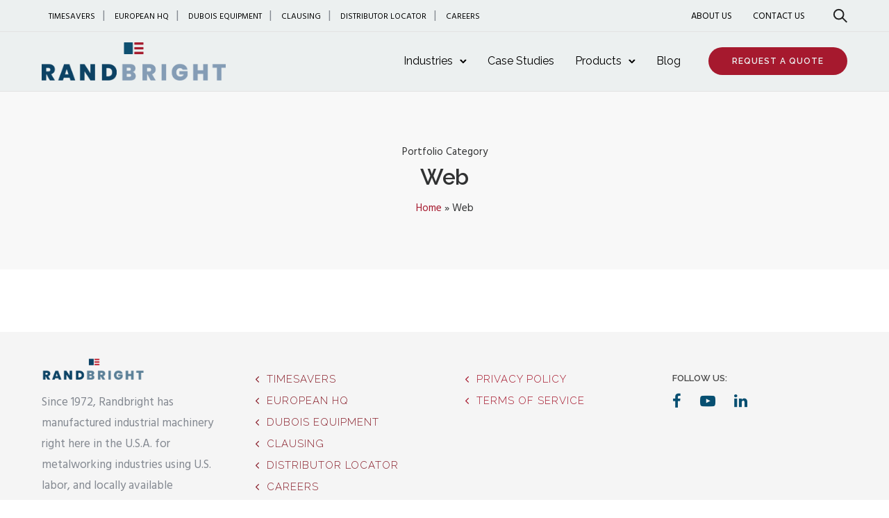

--- FILE ---
content_type: text/html; charset=UTF-8
request_url: https://randbright.com/portfolio_categories/vertical-portfolio/
body_size: 23238
content:

<!doctype html>
<html class="no-js" lang="en-US">
<head>
	<meta charset="utf-8">
	<meta http-equiv="X-UA-Compatible" content="IE=edge,chrome=1" >
	<meta name="viewport" content="user-scalable=no, width=device-width, initial-scale=1, maximum-scale=1" />
    <meta name="apple-mobile-web-app-capable" content="yes" />
	<meta name='robots' content='index, follow, max-image-preview:large, max-snippet:-1, max-video-preview:-1' />

	<!-- This site is optimized with the Yoast SEO plugin v26.7 - https://yoast.com/wordpress/plugins/seo/ -->
	<title>Web Archives - RANDBRIGHT</title>
	<link rel="canonical" href="https://randbright.com/portfolio_categories/vertical-portfolio/" />
	<meta property="og:locale" content="en_US" />
	<meta property="og:type" content="article" />
	<meta property="og:title" content="Web Archives - RANDBRIGHT" />
	<meta property="og:url" content="https://randbright.com/portfolio_categories/vertical-portfolio/" />
	<meta property="og:site_name" content="RANDBRIGHT" />
	<meta name="twitter:card" content="summary_large_image" />
	<script type="application/ld+json" class="yoast-schema-graph">{"@context":"https://schema.org","@graph":[{"@type":"CollectionPage","@id":"https://randbright.com/portfolio_categories/vertical-portfolio/","url":"https://randbright.com/portfolio_categories/vertical-portfolio/","name":"Web Archives - RANDBRIGHT","isPartOf":{"@id":"http://randbright.com/#website"},"breadcrumb":{"@id":"https://randbright.com/portfolio_categories/vertical-portfolio/#breadcrumb"},"inLanguage":"en-US"},{"@type":"BreadcrumbList","@id":"https://randbright.com/portfolio_categories/vertical-portfolio/#breadcrumb","itemListElement":[{"@type":"ListItem","position":1,"name":"Home","item":"http://randbright.com/"},{"@type":"ListItem","position":2,"name":"Web"}]},{"@type":"WebSite","@id":"http://randbright.com/#website","url":"http://randbright.com/","name":"RANDBRIGHT","description":"","potentialAction":[{"@type":"SearchAction","target":{"@type":"EntryPoint","urlTemplate":"http://randbright.com/?s={search_term_string}"},"query-input":{"@type":"PropertyValueSpecification","valueRequired":true,"valueName":"search_term_string"}}],"inLanguage":"en-US"}]}</script>
	<!-- / Yoast SEO plugin. -->


<link rel='dns-prefetch' href='//fonts.googleapis.com' />
<link rel="alternate" type="application/rss+xml" title="RANDBRIGHT &raquo; Feed" href="https://randbright.com/feed/" />
<link rel="alternate" type="application/rss+xml" title="RANDBRIGHT &raquo; Comments Feed" href="https://randbright.com/comments/feed/" />
<link rel="alternate" type="application/rss+xml" title="RANDBRIGHT &raquo; Web Portfolio Categories Feed" href="https://randbright.com/portfolio_categories/vertical-portfolio/feed/" />
<style id='wp-img-auto-sizes-contain-inline-css' type='text/css'>
img:is([sizes=auto i],[sizes^="auto," i]){contain-intrinsic-size:3000px 1500px}
/*# sourceURL=wp-img-auto-sizes-contain-inline-css */
</style>
<style id='wp-emoji-styles-inline-css' type='text/css'>

	img.wp-smiley, img.emoji {
		display: inline !important;
		border: none !important;
		box-shadow: none !important;
		height: 1em !important;
		width: 1em !important;
		margin: 0 0.07em !important;
		vertical-align: -0.1em !important;
		background: none !important;
		padding: 0 !important;
	}
/*# sourceURL=wp-emoji-styles-inline-css */
</style>
<style id='wp-block-library-inline-css' type='text/css'>
:root{--wp-block-synced-color:#7a00df;--wp-block-synced-color--rgb:122,0,223;--wp-bound-block-color:var(--wp-block-synced-color);--wp-editor-canvas-background:#ddd;--wp-admin-theme-color:#007cba;--wp-admin-theme-color--rgb:0,124,186;--wp-admin-theme-color-darker-10:#006ba1;--wp-admin-theme-color-darker-10--rgb:0,107,160.5;--wp-admin-theme-color-darker-20:#005a87;--wp-admin-theme-color-darker-20--rgb:0,90,135;--wp-admin-border-width-focus:2px}@media (min-resolution:192dpi){:root{--wp-admin-border-width-focus:1.5px}}.wp-element-button{cursor:pointer}:root .has-very-light-gray-background-color{background-color:#eee}:root .has-very-dark-gray-background-color{background-color:#313131}:root .has-very-light-gray-color{color:#eee}:root .has-very-dark-gray-color{color:#313131}:root .has-vivid-green-cyan-to-vivid-cyan-blue-gradient-background{background:linear-gradient(135deg,#00d084,#0693e3)}:root .has-purple-crush-gradient-background{background:linear-gradient(135deg,#34e2e4,#4721fb 50%,#ab1dfe)}:root .has-hazy-dawn-gradient-background{background:linear-gradient(135deg,#faaca8,#dad0ec)}:root .has-subdued-olive-gradient-background{background:linear-gradient(135deg,#fafae1,#67a671)}:root .has-atomic-cream-gradient-background{background:linear-gradient(135deg,#fdd79a,#004a59)}:root .has-nightshade-gradient-background{background:linear-gradient(135deg,#330968,#31cdcf)}:root .has-midnight-gradient-background{background:linear-gradient(135deg,#020381,#2874fc)}:root{--wp--preset--font-size--normal:16px;--wp--preset--font-size--huge:42px}.has-regular-font-size{font-size:1em}.has-larger-font-size{font-size:2.625em}.has-normal-font-size{font-size:var(--wp--preset--font-size--normal)}.has-huge-font-size{font-size:var(--wp--preset--font-size--huge)}.has-text-align-center{text-align:center}.has-text-align-left{text-align:left}.has-text-align-right{text-align:right}.has-fit-text{white-space:nowrap!important}#end-resizable-editor-section{display:none}.aligncenter{clear:both}.items-justified-left{justify-content:flex-start}.items-justified-center{justify-content:center}.items-justified-right{justify-content:flex-end}.items-justified-space-between{justify-content:space-between}.screen-reader-text{border:0;clip-path:inset(50%);height:1px;margin:-1px;overflow:hidden;padding:0;position:absolute;width:1px;word-wrap:normal!important}.screen-reader-text:focus{background-color:#ddd;clip-path:none;color:#444;display:block;font-size:1em;height:auto;left:5px;line-height:normal;padding:15px 23px 14px;text-decoration:none;top:5px;width:auto;z-index:100000}html :where(.has-border-color){border-style:solid}html :where([style*=border-top-color]){border-top-style:solid}html :where([style*=border-right-color]){border-right-style:solid}html :where([style*=border-bottom-color]){border-bottom-style:solid}html :where([style*=border-left-color]){border-left-style:solid}html :where([style*=border-width]){border-style:solid}html :where([style*=border-top-width]){border-top-style:solid}html :where([style*=border-right-width]){border-right-style:solid}html :where([style*=border-bottom-width]){border-bottom-style:solid}html :where([style*=border-left-width]){border-left-style:solid}html :where(img[class*=wp-image-]){height:auto;max-width:100%}:where(figure){margin:0 0 1em}html :where(.is-position-sticky){--wp-admin--admin-bar--position-offset:var(--wp-admin--admin-bar--height,0px)}@media screen and (max-width:600px){html :where(.is-position-sticky){--wp-admin--admin-bar--position-offset:0px}}

/*# sourceURL=wp-block-library-inline-css */
</style><style id='global-styles-inline-css' type='text/css'>
:root{--wp--preset--aspect-ratio--square: 1;--wp--preset--aspect-ratio--4-3: 4/3;--wp--preset--aspect-ratio--3-4: 3/4;--wp--preset--aspect-ratio--3-2: 3/2;--wp--preset--aspect-ratio--2-3: 2/3;--wp--preset--aspect-ratio--16-9: 16/9;--wp--preset--aspect-ratio--9-16: 9/16;--wp--preset--color--black: #000000;--wp--preset--color--cyan-bluish-gray: #abb8c3;--wp--preset--color--white: #ffffff;--wp--preset--color--pale-pink: #f78da7;--wp--preset--color--vivid-red: #cf2e2e;--wp--preset--color--luminous-vivid-orange: #ff6900;--wp--preset--color--luminous-vivid-amber: #fcb900;--wp--preset--color--light-green-cyan: #7bdcb5;--wp--preset--color--vivid-green-cyan: #00d084;--wp--preset--color--pale-cyan-blue: #8ed1fc;--wp--preset--color--vivid-cyan-blue: #0693e3;--wp--preset--color--vivid-purple: #9b51e0;--wp--preset--gradient--vivid-cyan-blue-to-vivid-purple: linear-gradient(135deg,rgb(6,147,227) 0%,rgb(155,81,224) 100%);--wp--preset--gradient--light-green-cyan-to-vivid-green-cyan: linear-gradient(135deg,rgb(122,220,180) 0%,rgb(0,208,130) 100%);--wp--preset--gradient--luminous-vivid-amber-to-luminous-vivid-orange: linear-gradient(135deg,rgb(252,185,0) 0%,rgb(255,105,0) 100%);--wp--preset--gradient--luminous-vivid-orange-to-vivid-red: linear-gradient(135deg,rgb(255,105,0) 0%,rgb(207,46,46) 100%);--wp--preset--gradient--very-light-gray-to-cyan-bluish-gray: linear-gradient(135deg,rgb(238,238,238) 0%,rgb(169,184,195) 100%);--wp--preset--gradient--cool-to-warm-spectrum: linear-gradient(135deg,rgb(74,234,220) 0%,rgb(151,120,209) 20%,rgb(207,42,186) 40%,rgb(238,44,130) 60%,rgb(251,105,98) 80%,rgb(254,248,76) 100%);--wp--preset--gradient--blush-light-purple: linear-gradient(135deg,rgb(255,206,236) 0%,rgb(152,150,240) 100%);--wp--preset--gradient--blush-bordeaux: linear-gradient(135deg,rgb(254,205,165) 0%,rgb(254,45,45) 50%,rgb(107,0,62) 100%);--wp--preset--gradient--luminous-dusk: linear-gradient(135deg,rgb(255,203,112) 0%,rgb(199,81,192) 50%,rgb(65,88,208) 100%);--wp--preset--gradient--pale-ocean: linear-gradient(135deg,rgb(255,245,203) 0%,rgb(182,227,212) 50%,rgb(51,167,181) 100%);--wp--preset--gradient--electric-grass: linear-gradient(135deg,rgb(202,248,128) 0%,rgb(113,206,126) 100%);--wp--preset--gradient--midnight: linear-gradient(135deg,rgb(2,3,129) 0%,rgb(40,116,252) 100%);--wp--preset--font-size--small: 13px;--wp--preset--font-size--medium: 20px;--wp--preset--font-size--large: 36px;--wp--preset--font-size--x-large: 42px;--wp--preset--spacing--20: 0.44rem;--wp--preset--spacing--30: 0.67rem;--wp--preset--spacing--40: 1rem;--wp--preset--spacing--50: 1.5rem;--wp--preset--spacing--60: 2.25rem;--wp--preset--spacing--70: 3.38rem;--wp--preset--spacing--80: 5.06rem;--wp--preset--shadow--natural: 6px 6px 9px rgba(0, 0, 0, 0.2);--wp--preset--shadow--deep: 12px 12px 50px rgba(0, 0, 0, 0.4);--wp--preset--shadow--sharp: 6px 6px 0px rgba(0, 0, 0, 0.2);--wp--preset--shadow--outlined: 6px 6px 0px -3px rgb(255, 255, 255), 6px 6px rgb(0, 0, 0);--wp--preset--shadow--crisp: 6px 6px 0px rgb(0, 0, 0);}:root :where(.is-layout-flow) > :first-child{margin-block-start: 0;}:root :where(.is-layout-flow) > :last-child{margin-block-end: 0;}:root :where(.is-layout-flow) > *{margin-block-start: 24px;margin-block-end: 0;}:root :where(.is-layout-constrained) > :first-child{margin-block-start: 0;}:root :where(.is-layout-constrained) > :last-child{margin-block-end: 0;}:root :where(.is-layout-constrained) > *{margin-block-start: 24px;margin-block-end: 0;}:root :where(.is-layout-flex){gap: 24px;}:root :where(.is-layout-grid){gap: 24px;}body .is-layout-flex{display: flex;}.is-layout-flex{flex-wrap: wrap;align-items: center;}.is-layout-flex > :is(*, div){margin: 0;}body .is-layout-grid{display: grid;}.is-layout-grid > :is(*, div){margin: 0;}.has-black-color{color: var(--wp--preset--color--black) !important;}.has-cyan-bluish-gray-color{color: var(--wp--preset--color--cyan-bluish-gray) !important;}.has-white-color{color: var(--wp--preset--color--white) !important;}.has-pale-pink-color{color: var(--wp--preset--color--pale-pink) !important;}.has-vivid-red-color{color: var(--wp--preset--color--vivid-red) !important;}.has-luminous-vivid-orange-color{color: var(--wp--preset--color--luminous-vivid-orange) !important;}.has-luminous-vivid-amber-color{color: var(--wp--preset--color--luminous-vivid-amber) !important;}.has-light-green-cyan-color{color: var(--wp--preset--color--light-green-cyan) !important;}.has-vivid-green-cyan-color{color: var(--wp--preset--color--vivid-green-cyan) !important;}.has-pale-cyan-blue-color{color: var(--wp--preset--color--pale-cyan-blue) !important;}.has-vivid-cyan-blue-color{color: var(--wp--preset--color--vivid-cyan-blue) !important;}.has-vivid-purple-color{color: var(--wp--preset--color--vivid-purple) !important;}.has-black-background-color{background-color: var(--wp--preset--color--black) !important;}.has-cyan-bluish-gray-background-color{background-color: var(--wp--preset--color--cyan-bluish-gray) !important;}.has-white-background-color{background-color: var(--wp--preset--color--white) !important;}.has-pale-pink-background-color{background-color: var(--wp--preset--color--pale-pink) !important;}.has-vivid-red-background-color{background-color: var(--wp--preset--color--vivid-red) !important;}.has-luminous-vivid-orange-background-color{background-color: var(--wp--preset--color--luminous-vivid-orange) !important;}.has-luminous-vivid-amber-background-color{background-color: var(--wp--preset--color--luminous-vivid-amber) !important;}.has-light-green-cyan-background-color{background-color: var(--wp--preset--color--light-green-cyan) !important;}.has-vivid-green-cyan-background-color{background-color: var(--wp--preset--color--vivid-green-cyan) !important;}.has-pale-cyan-blue-background-color{background-color: var(--wp--preset--color--pale-cyan-blue) !important;}.has-vivid-cyan-blue-background-color{background-color: var(--wp--preset--color--vivid-cyan-blue) !important;}.has-vivid-purple-background-color{background-color: var(--wp--preset--color--vivid-purple) !important;}.has-black-border-color{border-color: var(--wp--preset--color--black) !important;}.has-cyan-bluish-gray-border-color{border-color: var(--wp--preset--color--cyan-bluish-gray) !important;}.has-white-border-color{border-color: var(--wp--preset--color--white) !important;}.has-pale-pink-border-color{border-color: var(--wp--preset--color--pale-pink) !important;}.has-vivid-red-border-color{border-color: var(--wp--preset--color--vivid-red) !important;}.has-luminous-vivid-orange-border-color{border-color: var(--wp--preset--color--luminous-vivid-orange) !important;}.has-luminous-vivid-amber-border-color{border-color: var(--wp--preset--color--luminous-vivid-amber) !important;}.has-light-green-cyan-border-color{border-color: var(--wp--preset--color--light-green-cyan) !important;}.has-vivid-green-cyan-border-color{border-color: var(--wp--preset--color--vivid-green-cyan) !important;}.has-pale-cyan-blue-border-color{border-color: var(--wp--preset--color--pale-cyan-blue) !important;}.has-vivid-cyan-blue-border-color{border-color: var(--wp--preset--color--vivid-cyan-blue) !important;}.has-vivid-purple-border-color{border-color: var(--wp--preset--color--vivid-purple) !important;}.has-vivid-cyan-blue-to-vivid-purple-gradient-background{background: var(--wp--preset--gradient--vivid-cyan-blue-to-vivid-purple) !important;}.has-light-green-cyan-to-vivid-green-cyan-gradient-background{background: var(--wp--preset--gradient--light-green-cyan-to-vivid-green-cyan) !important;}.has-luminous-vivid-amber-to-luminous-vivid-orange-gradient-background{background: var(--wp--preset--gradient--luminous-vivid-amber-to-luminous-vivid-orange) !important;}.has-luminous-vivid-orange-to-vivid-red-gradient-background{background: var(--wp--preset--gradient--luminous-vivid-orange-to-vivid-red) !important;}.has-very-light-gray-to-cyan-bluish-gray-gradient-background{background: var(--wp--preset--gradient--very-light-gray-to-cyan-bluish-gray) !important;}.has-cool-to-warm-spectrum-gradient-background{background: var(--wp--preset--gradient--cool-to-warm-spectrum) !important;}.has-blush-light-purple-gradient-background{background: var(--wp--preset--gradient--blush-light-purple) !important;}.has-blush-bordeaux-gradient-background{background: var(--wp--preset--gradient--blush-bordeaux) !important;}.has-luminous-dusk-gradient-background{background: var(--wp--preset--gradient--luminous-dusk) !important;}.has-pale-ocean-gradient-background{background: var(--wp--preset--gradient--pale-ocean) !important;}.has-electric-grass-gradient-background{background: var(--wp--preset--gradient--electric-grass) !important;}.has-midnight-gradient-background{background: var(--wp--preset--gradient--midnight) !important;}.has-small-font-size{font-size: var(--wp--preset--font-size--small) !important;}.has-medium-font-size{font-size: var(--wp--preset--font-size--medium) !important;}.has-large-font-size{font-size: var(--wp--preset--font-size--large) !important;}.has-x-large-font-size{font-size: var(--wp--preset--font-size--x-large) !important;}
/*# sourceURL=global-styles-inline-css */
</style>

<style id='classic-theme-styles-inline-css' type='text/css'>
/*! This file is auto-generated */
.wp-block-button__link{color:#fff;background-color:#32373c;border-radius:9999px;box-shadow:none;text-decoration:none;padding:calc(.667em + 2px) calc(1.333em + 2px);font-size:1.125em}.wp-block-file__button{background:#32373c;color:#fff;text-decoration:none}
/*# sourceURL=/wp-includes/css/classic-themes.min.css */
</style>
<link rel='stylesheet' id='be-grid-portfolio-css' href='https://randbright.com/wp-content/plugins/be-grid/css/be-grid.min.css?ver=1.2.9' type='text/css' media='all' />
<link rel='stylesheet' id='tatsu-main-css' href='https://randbright.com/wp-content/plugins/tatsu/public/css/tatsu.min.css?ver=3.5.3' type='text/css' media='all' />
<link rel='stylesheet' id='exponent-modules-css' href='https://randbright.com/wp-content/plugins/exponent-modules/public/css/exponent-modules.min.css?ver=2.1.7' type='text/css' media='all' />
<link rel='stylesheet' id='typehub-css' href='https://randbright.com/wp-content/plugins/tatsu/includes/typehub/public/css/typehub-public.css?ver=2.0.6' type='text/css' media='all' />
<link rel='stylesheet' id='typehub-google-fonts-css' href='//fonts.googleapis.com/css?family=Raleway%3A700%2C600%2C300%2C500%2C400%7CHind%3A400&#038;ver=1.0' type='text/css' media='all' />
<link rel='stylesheet' id='font_awesome_brands-css' href='https://randbright.com/wp-content/plugins/tatsu/includes/icons/font_awesome/brands.css?ver=6.9' type='text/css' media='all' />
<link rel='stylesheet' id='tatsu_icons-css' href='https://randbright.com/wp-content/plugins/tatsu/includes/icons/tatsu_icons/tatsu-icons.css?ver=6.9' type='text/css' media='all' />
<link rel='stylesheet' id='exponent-core-icons-css' href='https://randbright.com/wp-content/themes/exponent/fonts/icons.css?ver=1.2.9.8' type='text/css' media='all' />
<link rel='stylesheet' id='exponent-vendor-css' href='https://randbright.com/wp-content/themes/exponent/css/vendor/vendor.css?ver=1.2.9.8' type='text/css' media='all' />
<link rel='stylesheet' id='exponent-main-css-css' href='https://randbright.com/wp-content/themes/exponent/css/main.css?ver=1.2.9.8' type='text/css' media='all' />
<link rel='stylesheet' id='exponent-style-css-css' href='https://randbright.com/wp-content/themes/exponent/style.css?ver=1.2.9.8' type='text/css' media='all' />
<script type="text/javascript" src="https://randbright.com/wp-includes/js/jquery/jquery.min.js?ver=3.7.1" id="jquery-core-js"></script>
<script type="text/javascript" src="https://randbright.com/wp-includes/js/jquery/jquery-migrate.min.js?ver=3.4.1" id="jquery-migrate-js"></script>
<script type="text/javascript" src="https://randbright.com/wp-content/plugins/tatsu/includes/typehub/public/js/webfont.min.js?ver=6.9" id="webfontloader-js"></script>
<script type="text/javascript" src="https://randbright.com/wp-content/themes/exponent/js/vendor/modernizr.js?ver=6.9" id="modernizr-js"></script>
<link rel="https://api.w.org/" href="https://randbright.com/wp-json/" /><link rel="EditURI" type="application/rsd+xml" title="RSD" href="https://randbright.com/xmlrpc.php?rsd" />
<meta name="generator" content="WordPress 6.9" />
<!-- Stream WordPress user activity plugin v4.1.1 -->
<style id="be-dynamic-css" type="text/css"> 
/****************************************************
Header Styles
*****************************************************/

.exponent-menu li a:hover,
.exponent-menu li.current-menu-item > a,
.exponent-mobile-menu li a:hover,
.exponent-mobile-menu li.current-menu-item > a,
.exponent-menu > ul > li:hover > a,
.exponent-menu .exponent-sub-menu > li:hover > a{
  color:  rgba(166,25,46,1);
}
.exponent-menu > ul > li:hover > .exponent-sub-menu-indicator svg polyline,
.exponent-menu .exponent-sub-menu > li:hover svg polyline {
  stroke : rgba(166,25,46,1);
}
/**
 * Common Styles
 */
blockquote {
  border-left: 4px solid rgba(166,25,46,1);
}
a {
  color : rgba(166,25,46,1);
}

.flickity-page-dots .dot.is-selected {
  background : rgba(166,25,46,1);
}

/**
 * Form Styles
 */ 

.exp-form-border {
  background-color : rgba(166,25,46,1);
}
.exp-form-border-with-underline .exp-form-field-active .exp-form-field-label {
   color : rgba(166,25,46,1); 
}

.exp-form-rounded input:not([type = "submit"]):focus,
.exp-form-rounded textarea:focus,
.exp-form-rounded select:focus {
   border-color : rgba(166,25,46,1);
}
.exp-form-pill input:not([type = "submit"]):focus,
.exp-form-pill textarea:focus,
.exp-form-pill select:focus {
  border-color : rgba(166,25,46,1);
}


.exp-form-pill input:not([type = "submit"]),
.exp-form-pill textarea,
.exp-form-pill select,
.exp-form-rounded input,
.exp-form-rounded textarea,
.exp-form-rounded select {
    background-color : rgba(74,74,74,1);
}

input[ type = "submit" ] {
  color : rgba(236,240,240,1);
  background : rgba(166,25,46,1);
}

/**
 * Posts Styles
 */


.exp-post-categories-normal a:hover,
.exp-post-title a:hover,
.exp-post-author .exp-post-author-name:hover {
    color : rgba(166,25,46,1);
}

.pages_list a {
  background: rgba(7,79,113,1);
  color: rgba(236,240,240,1);
}

.pages_list a:hover {
  background: rgba(166,25,46,1);
  color: rgba(236,240,240,1);
}

.exp-categories-post-count {
  color : rgba(166,25,46,1);
}

.exp-archive-post-count {
  color : rgba(166,25,46,1);
}

.widget_calendar tbody a {
  color : rgba(166,25,46,1);
}

.exp-read-more.exp-read-more-underlined::after {
  background : rgba(166,25,46,1);
}

.exp-posts-nav {
   padding-top : 20px;
   padding-bottom : 20px;
}

.exp-home-grid-icon {
  color : rgba(7,79,113,1);
}

.exp-read-more-underlined {
  color : rgba(7,79,113,1);
}
.exp-read-more-underlined::before {
  color : rgba(7,79,113,1);
}
.exp-read-more-underlined:hover {
  color : rgba(166,25,46,1);
}
.exp-read-more-underlined:hover::after {
  color : rgba(166,25,46,1);
}

/**
 * anchor styles
 */

  .menu-item.current-menu-item > a {
    color : rgba(166,25,46,1);
  }

 .exp-breadcrumbs a:hover,
 .widget a:hover {
   color : rgba(166,25,46,1);
 }
 .widget .tag-cloud-link:hover {
   background : rgba(166,25,46,1);
 }

.exp-post-single-footer-author {
   background : rgba(236,240,240,1);
}

.exp-pagination .page-numbers:not(.current):hover {
  background : rgba(74,74,74,1);
}

.exp-post-single-footer-tags .exp-term:hover,
.exp-pagination .current {
  color : rgba(236,240,240,1);
  background : rgba(166,25,46,1);
}
.exp-pagination .current {
  border-color:  rgba(166,25,46,1);
  box-shadow : 0 7px 14px -6px rgba(166,25,46,1);
}
.exp-pagination a:hover {
  color : rgba(166,25,46,1);
}

/**
 * Comments
 */
#cancel-comment-reply-link:hover,
.exp-comment-reply:hover {
  color : rgba(166,25,46,1);
}

/**
 * Widgets
 */
.exp-archive-post-count,
.exp-categories-post-count {
  background : rgba(74,74,74,1);
}
.exp-archive-widget-link:hover a {
  color : rgba(166,25,46,1)}
.exp-archive-widget-link:hover .exp-archive-post-count {
  background : rgba(166,25,46,1);
  color : rgba(236,240,240,1);
}
.exp-categories-widget-link:hover > a {
  color : rgba(166,25,46,1);
}
.exp-categories-widget-link:hover > .exp-categories-post-count {
  color : rgba(236,240,240,1);
  background : rgba(166,25,46,1);
}
.widget_calendar tbody a {
  background : rgba(74,74,74,1);
}
#wp-calendar caption {
  color: rgba(7,79,113,1);
}
.widget_calendar tbody a:hover {
  color : rgba(236,240,240,1);
  background : rgba(166,25,46,1);
}
.tagcloud .tag-cloud-link {
  background : rgba(74,74,74,1);
}
.tagcloud .tag-cloud-link:hover {
  color : rgba(236,240,240,1);
  background : rgba(166,25,46,1);
}

/**
 * Accordion Module
 */
.accordion-head:hover {
    color: rgba(166,25,46,1);
}

/** Loader color */
.exp-subscribe-loader-inner {
  border-color : rgba(74,74,74,1);
  border-left-color : rgba(166,25,46,1);
}

#be-themes-page-loader .style-spin{
    border: 7px solid rgba(166,25,46,0.3);
    border-top-color: rgba(166,25,46,1);
}

#be-themes-page-loader .style-ring div{
	border: 6px solid rgba(166,25,46,0.6);
	border-color:rgba(166,25,46,0.6) transparent transparent transparent;
}

#be-themes-page-loader .style-ellipsis div {
	background:rgba(166,25,46,1);
}

#be-themes-page-loader .style-ripple div {
	border: 4px solid rgba(166,25,46,1);
}

/**
 * Back to Top
 */
#be-themes-back-to-top {
   background : rgba(166,25,46,1);
   color : rgba(236,240,240,1);
}

/**
 * Backgrounds
 */

  body {
      background : rgba(255, 255, 255, 1)  }

/**
 * Entry Header
 */
  .exp-entry-header {
    background : #f8f8f8;
    color : #313233;
    padding-top : 80px;
    padding-bottom : 80px;
  }
  .exp-entry-header .exp-post-entry-title {
    color : #313233;
  }

  .exp-breadcrumbs {
    color : 1;
  }


/**
 * Search Form
 */
.search:focus ~ .exp-searchform-icon,
.exp-form-field-active .exp-searchform-icon {
    color : rgba(166,25,46,1);
}

/**
 * Woocommerce
 */

.woocommerce-orders-table a:hover {
  color : rgba(166,25,46,1);
}

.woocommerce-table--order-downloads td a:hover {
  color : rgba(166,25,46,1);
}

.exp-quick-view {
  background : rgba(166,25,46,1);
  color : rgba(236,240,240,1);
}

.exp-wc-price-cart-wrap .exp-add-to-cart {
  color : rgba(166,25,46,1);
}

.exp-wc-meta-value a:hover {
  color : rgba(166,25,46,1);
}

.single_add_to_cart_button {
  color : rgba(236,240,240,1);
  background : rgba(166,25,46,1);
}
.single_add_to_cart_button:hover {
  color : rgba(166,25,46,1);
  background : rgba(236,240,240,1);
  border : 1px solid rgba(166,25,46,1);
}

.wc-tabs .active {
  color : rgba(166,25,46,1);
  border-bottom : 2px solid rgba(166,25,46,1);
}

.exp-product-categories a:hover {
  color : rgba(166,25,46,1);
}

.products .exp-product-title a:hover {
  color : rgba(166,25,46,1);
}

.exp-add-to-wishlist-icon:hover,
.exp-already-in-wishlist {
  color : rgba(166,25,46,1);
}
.products .exp-already-in-wishlist-icon {
  color : rgba(166,25,46,1);
}
.exp-wc-product-info-inner .exp-add-to-wishlist:hover { 
  color : rgba(166,25,46,1);
}

.exp-wc-add-to-cart-icon:hover {
  color : rgba(166,25,46,1);
}

.exp-wc-quickview .product_title:hover {
  color : rgba(166,25,46,1);
}

.woocommerce-mini-cart__buttons a {
   color : rgba(236,240,240,1);
   background : rgba(166,25,46,1);
}
.woocommerce-mini-cart__buttons a:hover {
  color : rgba(166,25,46,1);
  background  : rgba(236,240,240,1);
  border-color : rgba(166,25,46,1);
}

.woocommerce-mini-cart__buttons .checkout {
  color : rgba(166,25,46,1);
  background  : rgba(236,240,240,1);
}
.woocommerce-mini-cart__buttons .checkout:hover {
  color : rgba(236,240,240,1);
  background : rgba(166,25,46,1);
}

.exp-wc-cart-product-title:hover {
  color : rgba(166,25,46,1);
}

.grouped_form a:hover {
  color : rgba(166,25,46,1);
}

.product-categories .cat-item a:hover {
    color: rgba(166,25,46,1);
}
.product-categories .cat-item a:hover + .count > .exp-categories-post-count {
    background: rgba(166,25,46,1);
    color : rgba(236,240,240,1);
}

.widget .price_slider {
  background : rgba(74,74,74,1);
}

.ui-slider-handle,
.ui-slider-range {
  border-color : rgba(166,25,46,1);
}

.price_slider_amount button {
  background : rgba(166,25,46,1);
}

.woocommerce-widget-layered-nav-list__item .count {
  color : rgba(166,25,46,1);
}
.woocommerce-widget-layered-nav-list__item .count {
  background : rgba(74,74,74,1);
}
.woocommerce-widget-layered-nav-list__item > a:hover {
  color : rgba(166,25,46,1);
}
.woocommerce-widget-layered-nav-list__item > a:hover + .count {
  background : rgba(166,25,46,1);
  color : rgba(236,240,240,1);
}

.widget_layered_nav_filters .chosen {
  color : rgba(236,240,240,1);
  background  : rgba(166,25,46,1);
}

.woocommerce-cart-form__contents .product-name a:hover,
.wishlist_table .product-name a:hover {
  color : rgba(166,25,46,1);
}

.coupon button {
  color : rgba(236,240,240,1);
  background : rgba(166,25,46,1);
}

button[name = "calc_shipping"] {
  color : rgba(236,240,240,1);
  background : rgba(166,25,46,1);
}

.cart_totals .checkout-button {
  color : rgba(236,240,240,1);
  background : rgba(166,25,46,1);
}

.woocommerce-form-coupon button[name = "apply_coupon"] {
  color : rgba(236,240,240,1);
  background : rgba(166,25,46,1);
}

.woocommerce-shipping-fields input:focus,
.woocommerce-billing-fields input:focus,
.woocommerce-form-login input:focus,
.woocommerce-form-register input:focus,
.woocommerce-form-coupon input:focus,
.woocommerce-address-fields input:focus, 
.woocommerce-EditAccountForm input:focus {
  border-color : rgba(166,25,46,1);
}

.woocommerce-additional-fields textarea:focus {
  border-color : rgba(166,25,46,1); 
}

button[name = "woocommerce_checkout_place_order"] {
  color : rgba(236,240,240,1);
  background : rgba(166,25,46,1);
}

.woocommerce-table--order-details .product-name a:hover {
    color : rgba(166,25,46,1);
}

.woocommerce-MyAccount-navigation-link:hover {
  color : rgba(166,25,46,1);
}

.woocommerce-orders-table .woocommerce-orders-table__cell-order-number a {
  color : rgba(166,25,46,1);
}

.woocommerce-account .woocommerce-Address-title a {
  color : rgba(166,25,46,1);
}

.woocommerce-review__verified.verified {
    background : rgba(74,74,74,1);
}

.woocommerce-form-login button[name="login"],
.woocommerce-form-register button[name="register"] {
  color : rgba(236,240,240,1);
  background : rgba(166,25,46,1);
}

.woocommerce-address-fields button[name = "save_address"],
.woocommerce-EditAccountForm button[name = "save_account_details"] {
  color : rgba(236,240,240,1);
  background : rgba(166,25,46,1);
}

.woocommerce-form-coupon-toggle .showcoupon,
.woocommerce-form-login-toggle .showlogin,
.lost_password a,
.exp-wc-product-share-icons .custom-share-button,
.yith-wcwl-share a {
  color : rgba(7,79,113,1);
}

.exponent-cart-count {
  background : rgba(166,25,46,1);
  color : rgba(236,240,240,1);
}

/**
 * Portfolio details btn
 */
.be-portfolio-details .mediumbtn {
  background: rgba(166,25,46,1);
  color:rgba(236,240,240,1);
}

.home-grid-icon:hover span {
  background : rgba(166,25,46,1);
} </style><style rel="stylesheet" id="typehub-output">h1,.h1{font-family:"Raleway",-apple-system,BlinkMacSystemFont,'Segoe UI',Roboto,Oxygen-Sans,Ubuntu,Cantarell,'Helvetica Neue',sans-serif;font-weight:700;font-style:normal;font-size:60px;text-transform:none;letter-spacing:-0.005em;line-height:72px;color:rgba(74,74,74,1)}h2,.h2{font-family:"Raleway",-apple-system,BlinkMacSystemFont,'Segoe UI',Roboto,Oxygen-Sans,Ubuntu,Cantarell,'Helvetica Neue',sans-serif;font-weight:600;font-style:normal;font-size:44px;text-transform:none;letter-spacing:0;line-height:56px;color:rgba(74,74,74,1)}h3,.h3{font-family:"Raleway",-apple-system,BlinkMacSystemFont,'Segoe UI',Roboto,Oxygen-Sans,Ubuntu,Cantarell,'Helvetica Neue',sans-serif;font-weight:300;font-style:normal;font-size:40px;text-transform:none;letter-spacing:-0.003em;line-height:55px;color:rgba(74,74,74,1)}h4,.h4{font-family:"Raleway",-apple-system,BlinkMacSystemFont,'Segoe UI',Roboto,Oxygen-Sans,Ubuntu,Cantarell,'Helvetica Neue',sans-serif;font-weight:600;font-style:normal;font-size:30px;text-transform:none;letter-spacing:0;line-height:40px;color:rgba(74,74,74,1)}h5,.exp-wc-cart-collaterals-inner .cart_totals h2,.woocommerce-billing-fields h3,.exp-wc-cart-title,#ship-to-different-address,.woocommerce-customer-details .woocommerce-column__title,.woocommerce-account.woocommerce-edit-address h3,#order_review_heading,.exp-posts-nav-post-title,.h5{font-family:"Raleway",-apple-system,BlinkMacSystemFont,'Segoe UI',Roboto,Oxygen-Sans,Ubuntu,Cantarell,'Helvetica Neue',sans-serif;font-weight:500;font-style:normal;font-size:17px;text-transform:none;letter-spacing:-0.01em;line-height:30px;color:rgba(74,74,74,1)}h6,.testimonial-author-role.h6-font,.menu-card-title,.menu-card-item-price,.slider-counts,.woocommerce-mini-cart__total strong,.variations .label,.exp-wc-meta-label,.exp-wc-shop-attribute-label,.cart_totals h2,.woocommerce-orders-table th,.upsells>h2,.related>h2,.woocommerce-table--order-details thead th,.woocommerce-orders-table a,.wc_payment_method label,.woocommerce-checkout-review-order thead th,.wishlist_table th,.exp-wc-product-share-label,.yith-wcwl-share-title,.woocommerce-Reviews #reply-title,.woocommerce-checkout-review-order tfoot .woocommerce-Price-amount,.stock,.woocommerce-table--order-details tfoot .woocommerce-Price-amount,.woocommerce-Address-title a,.wc-tabs,.exp-wc-review-author,a.bbp-forum-title,#bbpress-forums fieldset.bbp-form label,.bbp-topic-title a.bbp-topic-permalink,#bbpress-forums ul.forum-titles li,#bbpress-forums ul.bbp-replies li.bbp-header,.h6{font-family:"Raleway",-apple-system,BlinkMacSystemFont,'Segoe UI',Roboto,Oxygen-Sans,Ubuntu,Cantarell,'Helvetica Neue',sans-serif;font-weight:600;font-style:normal;font-size:13px;text-transform:capitalize;letter-spacing:.05px;line-height:23px;color:rgba(74,74,74,1)}body,.special-heading-wrap .caption-wrap .body-font,.body{font-family:"Hind",-apple-system,BlinkMacSystemFont,'Segoe UI',Roboto,Oxygen-Sans,Ubuntu,Cantarell,'Helvetica Neue',sans-serif;font-weight:400;font-style:normal;font-size:17px;text-transform:none;letter-spacing:0;line-height:30px;color:rgba(132,137,145,1)}.exp-countdown-wrap .countdown-amount{font-family:"Raleway",-apple-system,BlinkMacSystemFont,'Segoe UI',Roboto,Oxygen-Sans,Ubuntu,Cantarell,'Helvetica Neue',sans-serif;font-size:50px;line-height:2;letter-spacing:0;font-weight:400;font-style:normal}.exp-countdown-wrap .countdown-period{font-family:"Raleway",-apple-system,BlinkMacSystemFont,'Segoe UI',Roboto,Oxygen-Sans,Ubuntu,Cantarell,'Helvetica Neue',sans-serif;font-size:15px;line-height:1.7em;letter-spacing:0;font-weight:400;font-style:normal;text-transform:none}.widget_recent_comments a,.widget_rss .rsswidget,.widget_rss cite,.cart_totals th,.woocommerce-checkout-review-order-table tfoot th,.woocommerce-table--order-details tfoot th,.exp-recent-posts-widget-post-title,.widget_recent_entries a,.h7{font-family:"Raleway",-apple-system,BlinkMacSystemFont,'Segoe UI',Roboto,Oxygen-Sans,Ubuntu,Cantarell,'Helvetica Neue',sans-serif;font-weight:300;font-style:normal;font-size:13px;text-transform:none;letter-spacing:-0.02em;line-height:25px;color:rgba(74,74,74,1)}.h8{font-family:"Raleway",-apple-system,BlinkMacSystemFont,'Segoe UI',Roboto,Oxygen-Sans,Ubuntu,Cantarell,'Helvetica Neue',sans-serif;font-weight:300;font-style:normal;font-size:15px;text-transform:uppercase;letter-spacing:1px;line-height:25px;color:rgba(74,74,74,1)}.exp-posts-nav-post-location,.exp-read-more-underlined,.pages_list a,.h9{font-family:"Raleway",-apple-system,BlinkMacSystemFont,'Segoe UI',Roboto,Oxygen-Sans,Ubuntu,Cantarell,'Helvetica Neue',sans-serif;font-weight:600;font-style:normal;font-size:17px;text-transform:uppercase;letter-spacing:1px;line-height:25px;color:rgba(74,74,74,1)}.body_1{font-family:"Hind",-apple-system,BlinkMacSystemFont,'Segoe UI',Roboto,Oxygen-Sans,Ubuntu,Cantarell,'Helvetica Neue',sans-serif;font-weight:400;font-style:normal;font-size:15px;text-transform:none;letter-spacing:0;line-height:25px;color:rgba(132,137,145,1)}.body_2{font-family:"Hind",-apple-system,BlinkMacSystemFont,'Segoe UI',Roboto,Oxygen-Sans,Ubuntu,Cantarell,'Helvetica Neue',sans-serif;font-weight:400;font-style:normal;font-size:19px;text-transform:none;letter-spacing:0;line-height:31px;color:rgba(132,137,145,1)}blockquote,.quote{font-family:"Raleway",-apple-system,BlinkMacSystemFont,'Segoe UI',Roboto,Oxygen-Sans,Ubuntu,Cantarell,'Helvetica Neue',sans-serif;font-weight:400;font-style:normal;font-size:22px;text-transform:none;letter-spacing:0;line-height:34px;color:rgba(49,50,51,1)}.exp-post-entry-title{font-family:"Raleway",-apple-system,BlinkMacSystemFont,'Segoe UI',Roboto,Oxygen-Sans,Ubuntu,Cantarell,'Helvetica Neue',sans-serif;font-weight:600;font-style:normal;font-size:32px;text-transform:none;letter-spacing:-0.01em;line-height:46px;color:#343638}.exp-posts-nav-post-title{font-size:18px;line-height:28px;font-family:"Raleway",-apple-system,BlinkMacSystemFont,'Segoe UI',Roboto,Oxygen-Sans,Ubuntu,Cantarell,'Helvetica Neue',sans-serif;font-weight:600;font-style:normal;text-transform:none;letter-spacing:0;color:#313233}.tatsu-button,input[type = "submit"],button[type="submit"],.cart_totals a.checkout-button{font-family:"Raleway",-apple-system,BlinkMacSystemFont,'Segoe UI',Roboto,Oxygen-Sans,Ubuntu,Cantarell,'Helvetica Neue',sans-serif;font-weight:600;font-style:normal}.smallbtn,.exp-success-message__content a{font-size:12px;line-height:12px;letter-spacing:1px;text-transform:uppercase}.mediumbtn,input[type = "submit"],div.wpforms-container-full .wpforms-form .wpforms-submit-container button[type=submit],.woocommerce-mini-cart__buttons a,.woocommerce-address-fields button[name = "save_address"],.woocommerce-EditAccountForm button[name = "save_account_details"],.exp-quick-view,.single_add_to_cart_button,.coupon button,button[name = "calc_shipping"],.woocommerce-form-coupon button[name = "apply_coupon"],.woocommerce-form-login button[name="login"],.woocommerce-form-register button[name="register"]{font-size:12px;line-height:12px;letter-spacing:1px;text-transform:uppercase}.largebtn,.cart_totals .checkout-button,button[name = "woocommerce_checkout_place_order"]{font-size:13px;line-height:13px;letter-spacing:1px;text-transform:uppercase}.x-largebtn{font-size:14px;line-height:14px;letter-spacing:1px;text-transform:uppercase}.tatsu-button-wrap.blockbtn .tatsu-button,.tatsu-button.blockbtn{font-size:14px;line-height:14px;letter-spacing:1px;text-transform:uppercase}.tatsu-animated-link-inner{font-family:"Raleway",-apple-system,BlinkMacSystemFont,'Segoe UI',Roboto,Oxygen-Sans,Ubuntu,Cantarell,'Helvetica Neue',sans-serif;font-size:12px;line-height:12px;color:#343638;letter-spacing:1px;font-weight:600;font-style:normal;text-transform:uppercase}.exp-form input:not([type = "submit"]),.exp-form textarea,.exp-form select,input,select,textarea,.select2-container--default .select2-selection--single .select2-selection__rendered,.select2-container--default .select2-selection--single .select2-selection__rendered{font-family:"Hind",-apple-system,BlinkMacSystemFont,'Segoe UI',Roboto,Oxygen-Sans,Ubuntu,Cantarell,'Helvetica Neue',sans-serif;color:#222;font-size:15px;font-weight:400;font-style:normal;letter-spacing:0;line-height:1.7em;text-transform:none}.exp-form label,.exp-form ::-webkit-input-placeholder,.exp-searchform-icon{font-family:"Hind",-apple-system,BlinkMacSystemFont,'Segoe UI',Roboto,Oxygen-Sans,Ubuntu,Cantarell,'Helvetica Neue',sans-serif;color:rgba(34,34,34,0.29);font-size:15px;font-weight:400;font-style:normal;letter-spacing:0;line-height:1.7em;text-transform:none}.exp-posts-loop .exp-post-title{font-family:"Raleway",-apple-system,BlinkMacSystemFont,'Segoe UI',Roboto,Oxygen-Sans,Ubuntu,Cantarell,'Helvetica Neue',sans-serif;font-size:26px;font-weight:600;font-style:normal;line-height:38px;color:rgba(49,50,51,1);letter-spacing:0;text-transform:none}.be-grid .exp-post-title{font-family:"Raleway",-apple-system,BlinkMacSystemFont,'Segoe UI',Roboto,Oxygen-Sans,Ubuntu,Cantarell,'Helvetica Neue',sans-serif;font-size:20px;font-weight:600;font-style:normal;line-height:30px;color:rgba(49,50,51,1);letter-spacing:0;text-transform:none}.exp-posts-loop .exp-post-content{font-family:"Hind",-apple-system,BlinkMacSystemFont,'Segoe UI',Roboto,Oxygen-Sans,Ubuntu,Cantarell,'Helvetica Neue',sans-serif;font-size:16px;line-height:28px;color:rgba(132,137,145,1);letter-spacing:0;font-weight:400;font-style:normal;text-transform:none}.exp-posts-loop .exp-post-categories,.exp-posts-loop.exp-posts-loop-style3 .exp-post-categories-labeled,.exp-posts-loop.exp-posts-loop-style7 .exp-post-categories-labeled{font-family:"Raleway",-apple-system,BlinkMacSystemFont,'Segoe UI',Roboto,Oxygen-Sans,Ubuntu,Cantarell,'Helvetica Neue',sans-serif;font-size:11px;line-height:1em;text-transform:uppercase;color:rgba(49,50,51,0.5);letter-spacing:1px;font-weight:500;font-style:normal}.exp-posts-loop .exp-post-author{font-family:"Raleway",-apple-system,BlinkMacSystemFont,'Segoe UI',Roboto,Oxygen-Sans,Ubuntu,Cantarell,'Helvetica Neue',sans-serif;font-size:13px;line-height:1em;color:rgba(49,50,51,0.5);letter-spacing:0;font-weight:500;font-style:normal;text-transform:capitalize}.exp-posts-loop .exp-post-date,.exp-posts-loop .exp-post-date-with-icon{font-family:"Raleway",-apple-system,BlinkMacSystemFont,'Segoe UI',Roboto,Oxygen-Sans,Ubuntu,Cantarell,'Helvetica Neue',sans-serif;font-size:13px;line-height:1;color:rgba(49,50,51,0.5);letter-spacing:0;font-weight:500;font-style:normal;text-transform:none}.exp-recent-posts .exp-post-title{font-family:"Raleway",-apple-system,BlinkMacSystemFont,'Segoe UI',Roboto,Oxygen-Sans,Ubuntu,Cantarell,'Helvetica Neue',sans-serif;font-size:24px;font-weight:600;font-style:normal;line-height:32px;color:rgba(62,66,73,1);letter-spacing:0;text-transform:capitalize}.exp-featured-posts .exp-post-title{font-family:"Raleway",-apple-system,BlinkMacSystemFont,'Segoe UI',Roboto,Oxygen-Sans,Ubuntu,Cantarell,'Helvetica Neue',sans-serif;font-size:35px;font-weight:600;font-style:normal;line-height:47px;color:rgba(49,50,51,1);letter-spacing:0;text-transform:none}.exp-related-posts .exp-post-title{font-family:"Raleway",-apple-system,BlinkMacSystemFont,'Segoe UI',Roboto,Oxygen-Sans,Ubuntu,Cantarell,'Helvetica Neue',sans-serif;font-size:24px;font-weight:600;font-style:normal;line-height:35px;color:rgba(49,50,51,1);letter-spacing:0;text-transform:none}.exp-post-single-header .exp-post-title,.exp-category-header-title{font-family:"Raleway",-apple-system,BlinkMacSystemFont,'Segoe UI',Roboto,Oxygen-Sans,Ubuntu,Cantarell,'Helvetica Neue',sans-serif;font-size:42px;font-weight:600;font-style:normal;line-height:52px;color:rgba(49,50,51,1);letter-spacing:-0.01em;text-transform:none}.exp-post-single-content{font-family:"Hind",-apple-system,BlinkMacSystemFont,'Segoe UI',Roboto,Oxygen-Sans,Ubuntu,Cantarell,'Helvetica Neue',sans-serif;font-size:17px;line-height:30px;color:rgba(132,137,145,1);letter-spacing:0;font-weight:400;font-style:normal;text-transform:none}.exp-post-single-header .exp-post-categories{font-family:"Raleway",-apple-system,BlinkMacSystemFont,'Segoe UI',Roboto,Oxygen-Sans,Ubuntu,Cantarell,'Helvetica Neue',sans-serif;font-size:12px;line-height:1;color:rgba(49,50,51,0.5);text-transform:uppercase;letter-spacing:1px;font-weight:500;font-style:normal}.exp-post-single-header .exp-post-author{font-family:"Raleway",-apple-system,BlinkMacSystemFont,'Segoe UI',Roboto,Oxygen-Sans,Ubuntu,Cantarell,'Helvetica Neue',sans-serif;font-size:14px;line-height:1;color:rgba(49,50,51,0.5);letter-spacing:0;font-weight:500;font-style:normal;text-transform:capitalize}.exp-post-single-header .exp-post-date,.exp-post-single-header .exp-post-date-with-icon{font-family:"Raleway",-apple-system,BlinkMacSystemFont,'Segoe UI',Roboto,Oxygen-Sans,Ubuntu,Cantarell,'Helvetica Neue',sans-serif;font-size:14px;line-height:1;color:rgba(49,50,51,0.5);letter-spacing:0;font-weight:500;font-style:normal;text-transform:none}.exp-post-single-footer-author-name{font-family:"Raleway",-apple-system,BlinkMacSystemFont,'Segoe UI',Roboto,Oxygen-Sans,Ubuntu,Cantarell,'Helvetica Neue',sans-serif;font-size:18px;line-height:25px;color:rgba(49,50,51,1);letter-spacing:0;font-weight:600;font-style:normal;text-transform:none}.exp-post-single-footer-author-description{font-family:"Hind",-apple-system,BlinkMacSystemFont,'Segoe UI',Roboto,Oxygen-Sans,Ubuntu,Cantarell,'Helvetica Neue',sans-serif;font-size:16px;line-height:26px;color:rgba(132,137,145,1);letter-spacing:0;font-weight:400;font-style:normal;text-transform:none}.exp-sidebar h6{font-family:"Raleway",-apple-system,BlinkMacSystemFont,'Segoe UI',Roboto,Oxygen-Sans,Ubuntu,Cantarell,'Helvetica Neue',sans-serif;font-size:18px;font-weight:600;font-style:normal;line-height:30px;text-transform:none;color:rgba(49,50,51,1);letter-spacing:-0.01em}.exp-sidebar{font-family:"Hind",-apple-system,BlinkMacSystemFont,'Segoe UI',Roboto,Oxygen-Sans,Ubuntu,Cantarell,'Helvetica Neue',sans-serif;font-size:16px;font-weight:400;font-style:normal;line-height:28px;text-transform:none;color:rgba(132,137,145,1);letter-spacing:0}.products .exp-product-title,.grouped_form a,.woocommerce-cart-form__contents .product-name a,.wishlist_table .product-name a,.woocommerce-checkout-review-order td.product-name,.woocommerce-table--order-details td.product-name,.exp-wc-cart-product-title{font-family:"Raleway",-apple-system,BlinkMacSystemFont,'Segoe UI',Roboto,Oxygen-Sans,Ubuntu,Cantarell,'Helvetica Neue',sans-serif;font-size:18px;font-weight:600;font-style:normal;line-height:30px;text-transform:none;color:rgba(49,50,51,1);letter-spacing:0}.products .exp-wc-loop-price,.woocommerce-mini-cart__total .woocommerce-Price-amount,.grouped_form .woocommerce-Price-amount,.woocommerce-table--order-details td.woocommerce-table__product-total,.woocommerce-cart-form__contents .product-subtotal,.woocommerce-checkout-review-order td.product-total{font-family:"Raleway",-apple-system,BlinkMacSystemFont,'Segoe UI',Roboto,Oxygen-Sans,Ubuntu,Cantarell,'Helvetica Neue',sans-serif;font-size:16px;font-weight:500;font-style:normal;line-height:18px;text-transform:none;color:rgba(49,50,51,1);letter-spacing:0}.products .exp-wc-loop-price del,.grouped_form del .woocommerce-Price-amount{font-size:16px;font-weight:400;font-style:normal;line-height:16px;text-transform:none;color:#88898D;letter-spacing:0}.products .exp-product-categories{font-family:"Raleway",-apple-system,BlinkMacSystemFont,'Segoe UI',Roboto,Oxygen-Sans,Ubuntu,Cantarell,'Helvetica Neue',sans-serif;font-size:11px;font-weight:600;font-style:normal;line-height:15px;text-transform:uppercase;color:#7e7e7e;letter-spacing:1px}.products .exp-wc-price-cart-wrap .exp-add-to-cart{font-family:"Raleway",-apple-system,BlinkMacSystemFont,'Segoe UI',Roboto,Oxygen-Sans,Ubuntu,Cantarell,'Helvetica Neue',sans-serif;font-size:14px;line-height:14px;letter-spacing:0;font-weight:400;font-style:normal}.products .onsale{font-family:"Raleway",-apple-system,BlinkMacSystemFont,'Segoe UI',Roboto,Oxygen-Sans,Ubuntu,Cantarell,'Helvetica Neue',sans-serif;font-size:10px;font-weight:400;font-style:normal;text-transform:uppercase;letter-spacing:0}.product_title{font-family:"Raleway",-apple-system,BlinkMacSystemFont,'Segoe UI',Roboto,Oxygen-Sans,Ubuntu,Cantarell,'Helvetica Neue',sans-serif;font-size:35px;font-weight:600;font-style:normal;line-height:48px;text-transform:none;color:#313233;letter-spacing:0}.exp-wc-single-price,.woocommerce-variation-price{font-family:"Raleway",-apple-system,BlinkMacSystemFont,'Segoe UI',Roboto,Oxygen-Sans,Ubuntu,Cantarell,'Helvetica Neue',sans-serif;font-size:26px;font-weight:500;font-style:normal;line-height:35px;text-transform:none;color:#313233;letter-spacing:0}.exp-wc-single-price del{font-family:"Raleway",-apple-system,BlinkMacSystemFont,'Segoe UI',Roboto,Oxygen-Sans,Ubuntu,Cantarell,'Helvetica Neue',sans-serif;font-size:22px;font-weight:500;font-style:normal;line-height:35px;text-transform:none;color:rgba(49,50,51,0.5);letter-spacing:0}.exp-wc-meta-value{font-family:"Raleway",-apple-system,BlinkMacSystemFont,'Segoe UI',Roboto,Oxygen-Sans,Ubuntu,Cantarell,'Helvetica Neue',sans-serif;font-size:17px;font-weight:400;font-style:normal;line-height:1.7em;text-transform:none;color:rgba(132,137,145,1);letter-spacing:0}.thumb-title-wrap .thumb-title,.full-screen-portfolio-overlay-title{font-size:24px;line-height:32px;font-family:"Raleway",-apple-system,BlinkMacSystemFont,'Segoe UI',Roboto,Oxygen-Sans,Ubuntu,Cantarell,'Helvetica Neue',sans-serif;font-weight:600;font-style:normal;text-transform:none;letter-spacing:-0.005em}.thumb-title-wrap .portfolio-item-cats{font-size:12px;line-height:12px;text-transform:uppercase;letter-spacing:1px}h6.gallery-side-heading{font-size:16px;line-height:24px;font-family:"Raleway",-apple-system,BlinkMacSystemFont,'Segoe UI',Roboto,Oxygen-Sans,Ubuntu,Cantarell,'Helvetica Neue',sans-serif;font-weight:600;font-style:normal;text-transform:none;letter-spacing:0}.be-portfolio-details .gallery-side-heading-wrap p{font-size:16px;line-height:24px;font-family:"Hind",-apple-system,BlinkMacSystemFont,'Segoe UI',Roboto,Oxygen-Sans,Ubuntu,Cantarell,'Helvetica Neue',sans-serif;font-weight:400;font-style:normal;text-transform:none;letter-spacing:0}.be-portfolio-wrap .portfolio-filter_item{color:#222;font-size:12px;line-height:32px;font-family:"Raleway",-apple-system,BlinkMacSystemFont,'Segoe UI',Roboto,Oxygen-Sans,Ubuntu,Cantarell,'Helvetica Neue',sans-serif;font-weight:600;font-style:normal;text-transform:uppercase;letter-spacing:1px}@media only screen and (max-width:1377px){}@media only screen and (min-width:768px) and (max-width:1024px){h1,.h1{font-size:40px;line-height:50px}}@media only screen and (max-width:767px){h1,.h1{font-size:36px;line-height:48px}h2,.h2{font-size:32px;line-height:44px}h3,.h3{font-size:30px;line-height:42px}h4,.h4{font-size:24px;line-height:36px}}</style><style rel="stylesheet" id="colorhub-output">.swatch-red, .swatch-red a{color:#f44336;}.swatch-pink, .swatch-pink a{color:#E91E63;}.swatch-purple, .swatch-purple a{color:#9C27B0;}.swatch-deep-purple, .swatch-deep-purple a{color:#673AB7;}.swatch-indigo, .swatch-indigo a{color:#3F51B5;}.swatch-blue, .swatch-blue a{color:#2196F3;}.swatch-light-blue, .swatch-light-blue a{color:#03A9F4;}.swatch-cyan, .swatch-cyan a{color:#00BCD4;}.swatch-teal, .swatch-teal a{color:#009688;}.swatch-green, .swatch-green a{color:#4CAF50;}.swatch-light-green, .swatch-light-green a{color:#8BC34A;}.swatch-lime, .swatch-lime a{color:#CDDC39;}.swatch-yellow, .swatch-yellow a{color:#FFEB3B;}.swatch-amber, .swatch-amber a{color:#FFC107;}.swatch-orange, .swatch-orange a{color:#FF9800;}.swatch-deep-orange, .swatch-deep-orange a{color:#FF5722;}.swatch-brown, .swatch-brown a{color:#795548;}.swatch-grey, .swatch-grey a{color:#9E9E9E;}.swatch-blue-grey, .swatch-blue-grey a{color:#607D8B;}.swatch-white, .swatch-white a{color:#ffffff;}.swatch-black, .swatch-black a{color:#000000;}.swatch-B1y75Hj77, .swatch-B1y75Hj77 a{color:rgba(122,69,240,0.45);}.swatch-BkA49SjXQ, .swatch-BkA49SjXQ a{color:rgba(30,148,239,0.85);}.swatch-HklROfy47, .swatch-HklROfy47 a{background:linear-gradient(45deg, rgba(86,123,240,1) 0%, rgba(97,205,244,1) 100%);-webkit-background-clip:text;-webkit-text-fill-color:transparent;}.swatch-r1gf6W8VX, .swatch-r1gf6W8VX a{background:linear-gradient(45deg, rgba(43,112,225,0.88) 0%, rgba(27,206,219,0.86) 100%);-webkit-background-clip:text;-webkit-text-fill-color:transparent;}.swatch-Hy0isNC0s, .swatch-Hy0isNC0s a{color:rgba(226,63,67,1);}.swatch-ryMTsE0Rs, .swatch-ryMTsE0Rs a{color:rgba(221,136,26,1);}.swatch-HkoCiNA0o, .swatch-HkoCiNA0o a{color:rgba(137,31,43,1);}.swatch-BJOJh400o, .swatch-BJOJh400o a{color:rgba(81,130,146,1);}.swatch-Bkpe340Ri, .swatch-Bkpe340Ri a{color:rgba(27,65,96,1);}.palette-0, .palette-0 a{color:rgba(166,25,46,1);}.palette-1, .palette-1 a{color:rgba(236,240,240,1);}.palette-2, .palette-2 a{color:rgba(7,79,113,1);}.palette-3, .palette-3 a{color:rgba(134,156,181,1);}.palette-4, .palette-4 a{color:rgba(74,74,74,1);}</style><link rel="icon" href="https://randbright.com/wp-content/uploads/2023/03/cropped-Randbright-Glyph-Square-32x32.png" sizes="32x32" />
<link rel="icon" href="https://randbright.com/wp-content/uploads/2023/03/cropped-Randbright-Glyph-Square-192x192.png" sizes="192x192" />
<link rel="apple-touch-icon" href="https://randbright.com/wp-content/uploads/2023/03/cropped-Randbright-Glyph-Square-180x180.png" />
<meta name="msapplication-TileImage" content="https://randbright.com/wp-content/uploads/2023/03/cropped-Randbright-Glyph-Square-270x270.png" />
		<style type="text/css" id="wp-custom-css">
			.tatsu-icon_card-icon {
	line-height: inherit;
}
#header_menu_left li + li:before{
    content: " | ";
}
:focus {
    outline: rgba(0,136,171,1) solid 1px;
}		</style>
		<style id="kirki-inline-styles"></style>	<script src="https://app.enzuzo.com/apps/enzuzo/static/js/__enzuzo-cookiebar.js?uuid=63f9acbe-d009-11ed-9f39-837770a7103e"></script>
<!-- Global site tag (gtag.js) - Google Analytics -->
<script async src="https://www.googletagmanager.com/gtag/js?id=G-MQ73M7BHQV"></script>
<script>
  window.dataLayer = window.dataLayer || [];
  function gtag(){dataLayer.push(arguments);}
  gtag('js', new Date());

  gtag('config', 'G-MQ73M7BHQV');
</script>

<!-- Google Tag Manager -->
<script>(function(w,d,s,l,i){w[l]=w[l]||[];w[l].push({'gtm.start':
new Date().getTime(),event:'gtm.js'});var f=d.getElementsByTagName(s)[0],
j=d.createElement(s),dl=l!='dataLayer'?'&l='+l:'';j.async=true;j.src=
'https://www.googletagmanager.com/gtm.js?id='+i+dl;f.parentNode.insertBefore(j,f);
})(window,document,'script','dataLayer','GTM-M8V3NZF');</script>
<!-- End Google Tag Manager -->
<!-- Hotjar Tracking Code for my site -->
<script>
    (function(h,o,t,j,a,r){
        h.hj=h.hj||function(){(h.hj.q=h.hj.q||[]).push(arguments)};
        h._hjSettings={hjid:3439344,hjsv:6};
        a=o.getElementsByTagName('head')[0];
        r=o.createElement('script');r.async=1;
        r.src=t+h._hjSettings.hjid+j+h._hjSettings.hjsv;
        a.appendChild(r);
    })(window,document,'https://static.hotjar.com/c/hotjar-','.js?sv=');
</script>	
	</head>
<body class="archive tax-portfolio_categories term-vertical-portfolio term-42 wp-theme-exponent" data-be-page-template = 'page' >	
					<div id="be-themes-loader-container">
					<div id="be-themes-page-loader">
																													</div>
				</div>
			<div id="tatsu-header-container"><div id="tatsu-header-wrap" class="smart sticky   "><div class="tatsu-header  default sticky-hidden apply-color-scheme tatsu-fymspjjeg0cps8ss  tatsu-hide-mobile tatsu-hide-tablet"  data-padding='{"d":"10px 0px 10px 0px"}' data-sticky-padding='{"d":"30"}' ><div class="tatsu-header-row tatsu-wrap"><div class="tatsu-header-col tatsu-fymspjjei94du65b  " ><style>.tatsu-fymspjjei94du65b.tatsu-header-col{flex-basis: 75%;justify-content: flex-start;align-items: center;}.tatsu-fymspjjei94du65b.tatsu-slide-menu-col{justify-content: center;align-items: flex-start;}@media only screen and (max-width:1377px) {.tatsu-fymspjjei94du65b.tatsu-header-col{flex-basis: 65%;}}@media only screen and (min-width:768px) and (max-width: 1024px) {.tatsu-fymspjjei94du65b.tatsu-header-col{flex-basis: 75%;}}@media only screen and (max-width: 767px) {.tatsu-fymspjjei94du65b.tatsu-header-col{flex-basis: 75%;}}</style><nav id = "header_menu_left" class="tatsu-header-module tatsu-header-navigation clearfix "><div class="tatsu-menu tatsu-H1j7WSC0o"><ul id="normal-menu-H1j7WSC0o" class="clearfix "><li id="menu-item-4872" class="menu-item menu-item-type-custom menu-item-object-custom menu-item-4872"><a href="https://timesaversinc.com/" title="TIMESAVERS">TIMESAVERS</a></li>
<li id="menu-item-4870" class="menu-item menu-item-type-custom menu-item-object-custom menu-item-4870"><a href="https://www.timesaversint.com/" title="EUROPEAN HQ">EUROPEAN HQ</a></li>
<li id="menu-item-4871" class="menu-item menu-item-type-custom menu-item-object-custom menu-item-4871"><a href="https://www.duboisequipment.com/" title="DUBOIS EQUIPMENT">DUBOIS EQUIPMENT</a></li>
<li id="menu-item-5892" class="menu-item menu-item-type-custom menu-item-object-custom menu-item-5892"><a href="https://clausing-industrial.com/" title="CLAUSING">CLAUSING</a></li>
<li id="menu-item-4873" class="menu-item menu-item-type-custom menu-item-object-custom menu-item-4873"><a href="https://timesaversinc.com/distributor-locator" title="DISTRIBUTOR LOCATOR">DISTRIBUTOR LOCATOR</a></li>
<li id="menu-item-4869" class="menu-item menu-item-type-custom menu-item-object-custom menu-item-4869"><a href="https://workforcenow.adp.com/mascsr/default/mdf/recruitment/recruitment.html?cid=8637068e-5992-4382-94f4-96dca4ab9da8&#038;ccId=19000101_000001&#038;lang=en_US" title="CAREERS">CAREERS</a></li>
</ul></div><style>.tatsu-H1j7WSC0o.tatsu-menu > ul > li{margin: 0px 0px 0px 0px;}.tatsu-H1j7WSC0o.tatsu-menu{margin: 0px 30px 0px 0px;}.tatsu-H1j7WSC0o.tatsu-mobile-menu + .tatsu-mobile-menu-icon{margin: 0px 30px 0px 0px;}.tatsu-H1j7WSC0o.tatsu-menu a{color: #000000 ;}.tatsu-H1j7WSC0o.tatsu-menu li svg polyline{stroke: #000000;}.tatsu-H1j7WSC0o.tatsu-mobile-menu a{color: #000000 ;}.tatsu-H1j7WSC0o.tatsu-menu > ul > li:hover > a{color: rgba(34,147,215,1) ;}.tatsu-H1j7WSC0o.tatsu-menu > ul > li:hover > .sub-menu-indicator svg polyline{stroke: rgba(34,147,215,1);}.tatsu-H1j7WSC0o.tatsu-menu > ul > li.current-menu-item > a{color: rgba(34,147,215,1) ;}.tatsu-H1j7WSC0o.tatsu-menu > ul > li.current-menu-item > .sub-menu-indicator svg polyline{stroke: rgba(34,147,215,1);}.tatsu-H1j7WSC0o.tatsu-menu li.current-menu-parent > a{color: rgba(34,147,215,1) ;}.tatsu-H1j7WSC0o.tatsu-menu > ul > li.current-menu-parent > .sub-menu-indicator svg polyline{stroke: rgba(34,147,215,1);}.tatsu-H1j7WSC0o.tatsu-mobile-menu > ul > li:hover > a{color: rgba(34,147,215,1) ;}.tatsu-H1j7WSC0o.tatsu-mobile-menu > ul > li:hover > .sub-menu-indicator svg polyline{stroke: rgba(34,147,215,1);}.tatsu-H1j7WSC0o.tatsu-mobile-menu ul.tatsu-sub-menu > li:hover > a{color: rgba(34,147,215,1) ;}.tatsu-H1j7WSC0o.tatsu-mobile-menu ul.tatsu-sub-menu > li:hover > .sub-menu-indicator svg polyline{stroke: rgba(34,147,215,1);}.tatsu-H1j7WSC0o.tatsu-mobile-menu li.current-menu-item > a{color: rgba(34,147,215,1) ;}#tatsu-header-wrap.transparent.light:not(.stuck) .tatsu-H1j7WSC0o.tatsu-menu > ul > li:hover > a{color: rgba(34,147,215,1) ;}#tatsu-header-wrap.transparent.light:not(.stuck) .tatsu-H1j7WSC0o.tatsu-menu > ul > li:hover > .sub-menu-indicator svg polyline{stroke: rgba(34,147,215,1);}#tatsu-header-wrap.transparent.light:not(.stuck) .tatsu-H1j7WSC0o.tatsu-menu > ul > li.current-menu-item > a{color: rgba(34,147,215,1) ;}#tatsu-header-wrap.transparent.light:not(.stuck) .tatsu-H1j7WSC0o.tatsu-menu > ul > li.current-menu-item > .sub-menu-indicator svg polyline{stroke: rgba(34,147,215,1);}#tatsu-header-wrap.transparent.light:not(.stuck) .tatsu-H1j7WSC0o.tatsu-menu > ul > li.current-menu-parent > a{color: rgba(34,147,215,1) ;}#tatsu-header-wrap.transparent.light:not(.stuck) .tatsu-H1j7WSC0o.tatsu-menu > ul > li.current-menu-parent > .sub-menu-indicator svg polyline{stroke: rgba(34,147,215,1);}#tatsu-header-wrap.transparent.dark:not(.stuck) .tatsu-H1j7WSC0o.tatsu-menu > ul > li:hover > a{color: rgba(255,255,255,0.5) ;}#tatsu-header-wrap.transparent.dark:not(.stuck) .tatsu-H1j7WSC0o.tatsu-menu > ul > li:hover > .sub-menu-indicator svg polyline{stroke: rgba(255,255,255,0.5);}#tatsu-header-wrap.transparent.dark:not(.stuck) .tatsu-H1j7WSC0o.tatsu-menu > ul > li.current-menu-item > a{color: rgba(255,255,255,0.5) ;}#tatsu-header-wrap.transparent.dark:not(.stuck) .tatsu-H1j7WSC0o.tatsu-menu > ul > li.current-menu-item > .sub-menu-indicator svg polyline{stroke: rgba(255,255,255,0.5);}#tatsu-header-wrap.transparent.dark:not(.stuck) .tatsu-H1j7WSC0o.tatsu-menu > ul > li.current-menu-parent > a{color: rgba(255,255,255,0.5) ;}#tatsu-header-wrap.transparent.dark:not(.stuck) .tatsu-H1j7WSC0o.tatsu-menu > ul > li.current-menu-parent > .sub-menu-indicator svg polyline{stroke: rgba(255,255,255,0.5);}.tatsu-H1j7WSC0o.tatsu-menu > ul > li > a{font-size : 12px;}.tatsu-H1j7WSC0o.tatsu-mobile-menu > ul > li > a{font-size : 12px;}.tatsu-H1j7WSC0o.tatsu-menu .tatsu-sub-menu{background-color: #ffffff;}.tatsu-H1j7WSC0o.tatsu-menu .tatsu-sub-menu .tatsu-header-pointer{border-bottom-color: #ffffff;}.tatsu-H1j7WSC0o.tatsu-menu .tatsu-sub-menu li a{color: #1c1c1c ;}.tatsu-H1j7WSC0o.tatsu-menu .tatsu-sub-menu li svg polyline{stroke: #1c1c1c;}.tatsu-H1j7WSC0o.tatsu-menu .tatsu-sub-menu > li:hover > a{color: rgba(34,147,215,1) ;}.tatsu-H1j7WSC0o.tatsu-menu .tatsu-sub-menu > li:hover svg polyline{stroke: rgba(34,147,215,1);}.tatsu-H1j7WSC0o.tatsu-menu .tatsu-sub-menu > li.current-menu-item > a{color: rgba(34,147,215,1) ;}.tatsu-H1j7WSC0o.tatsu-menu .tatsu-sub-menu > li.current-menu-item svg polyline{stroke: rgba(34,147,215,1);}.tatsu-H1j7WSC0o.tatsu-menu .tatsu-sub-menu > li.current-menu-parent > a{color: rgba(34,147,215,1) ;}.tatsu-H1j7WSC0o.tatsu-menu .tatsu-sub-menu > li.current-menu-parent svg polyline{stroke: rgba(34,147,215,1);}</style></nav><div class="tatsu-header-module tatsu-mobile-navigation "><div class="tatsu-mobile-menu tatsu-H1j7WSC0o"><ul id="menu-H1j7WSC0o" class="clearfix "><li class="menu-item menu-item-type-custom menu-item-object-custom menu-item-4872"><a href="https://timesaversinc.com/" title="TIMESAVERS">TIMESAVERS</a></li>
<li class="menu-item menu-item-type-custom menu-item-object-custom menu-item-4870"><a href="https://www.timesaversint.com/" title="EUROPEAN HQ">EUROPEAN HQ</a></li>
<li class="menu-item menu-item-type-custom menu-item-object-custom menu-item-4871"><a href="https://www.duboisequipment.com/" title="DUBOIS EQUIPMENT">DUBOIS EQUIPMENT</a></li>
<li class="menu-item menu-item-type-custom menu-item-object-custom menu-item-5892"><a href="https://clausing-industrial.com/" title="CLAUSING">CLAUSING</a></li>
<li class="menu-item menu-item-type-custom menu-item-object-custom menu-item-4873"><a href="https://timesaversinc.com/distributor-locator" title="DISTRIBUTOR LOCATOR">DISTRIBUTOR LOCATOR</a></li>
<li class="menu-item menu-item-type-custom menu-item-object-custom menu-item-4869"><a href="https://workforcenow.adp.com/mascsr/default/mdf/recruitment/recruitment.html?cid=8637068e-5992-4382-94f4-96dca4ab9da8&#038;ccId=19000101_000001&#038;lang=en_US" title="CAREERS">CAREERS</a></li>
</ul></div><div class="tatsu-mobile-menu-icon"><div class="expand-click-area"></div><div class="line-wrapper"><span class="line-1"></span><span class="line-2"></span><span class="line-3"></span></div></div></div></div><div class="tatsu-header-col tatsu-fymspjjhescuh1sf  " ><style>.tatsu-fymspjjhescuh1sf.tatsu-header-col{flex-basis: 25%;justify-content: flex-end;align-items: center;}.tatsu-fymspjjhescuh1sf.tatsu-slide-menu-col{justify-content: center;align-items: flex-start;}@media only screen and (max-width:1377px) {.tatsu-fymspjjhescuh1sf.tatsu-header-col{flex-basis: 35%;}}@media only screen and (min-width:768px) and (max-width: 1024px) {.tatsu-fymspjjhescuh1sf.tatsu-header-col{flex-basis: 25%;}}@media only screen and (max-width: 767px) {.tatsu-fymspjjhescuh1sf.tatsu-header-col{flex-basis: 25%;}}</style><nav  class="tatsu-header-module tatsu-header-navigation clearfix "><div class="tatsu-menu tatsu-HJdLkrCCs"><ul id="normal-menu-HJdLkrCCs" class="clearfix "><li id="menu-item-4865" class="menu-item menu-item-type-post_type menu-item-object-page menu-item-4865"><a href="https://randbright.com/about/" title="About Us">About Us</a></li>
<li id="menu-item-4864" class="menu-item menu-item-type-post_type menu-item-object-page menu-item-4864"><a href="https://randbright.com/contact/" title="Contact Us">Contact Us</a></li>
</ul></div><style>.tatsu-HJdLkrCCs.tatsu-menu > ul > li{margin: 0px 10px 0px 0px;}.tatsu-HJdLkrCCs.tatsu-menu{margin: 0px 30px 0px 0px;}.tatsu-HJdLkrCCs.tatsu-mobile-menu + .tatsu-mobile-menu-icon{margin: 0px 30px 0px 0px;}.tatsu-HJdLkrCCs.tatsu-menu a{color: #000000 ;}.tatsu-HJdLkrCCs.tatsu-menu li svg polyline{stroke: #000000;}.tatsu-HJdLkrCCs.tatsu-mobile-menu a{color: #000000 ;}.tatsu-HJdLkrCCs.tatsu-menu > ul > li:hover > a{color: rgba(34,147,215,1) ;}.tatsu-HJdLkrCCs.tatsu-menu > ul > li:hover > .sub-menu-indicator svg polyline{stroke: rgba(34,147,215,1);}.tatsu-HJdLkrCCs.tatsu-menu > ul > li.current-menu-item > a{color: rgba(34,147,215,1) ;}.tatsu-HJdLkrCCs.tatsu-menu > ul > li.current-menu-item > .sub-menu-indicator svg polyline{stroke: rgba(34,147,215,1);}.tatsu-HJdLkrCCs.tatsu-menu li.current-menu-parent > a{color: rgba(34,147,215,1) ;}.tatsu-HJdLkrCCs.tatsu-menu > ul > li.current-menu-parent > .sub-menu-indicator svg polyline{stroke: rgba(34,147,215,1);}.tatsu-HJdLkrCCs.tatsu-mobile-menu > ul > li:hover > a{color: rgba(34,147,215,1) ;}.tatsu-HJdLkrCCs.tatsu-mobile-menu > ul > li:hover > .sub-menu-indicator svg polyline{stroke: rgba(34,147,215,1);}.tatsu-HJdLkrCCs.tatsu-mobile-menu ul.tatsu-sub-menu > li:hover > a{color: rgba(34,147,215,1) ;}.tatsu-HJdLkrCCs.tatsu-mobile-menu ul.tatsu-sub-menu > li:hover > .sub-menu-indicator svg polyline{stroke: rgba(34,147,215,1);}.tatsu-HJdLkrCCs.tatsu-mobile-menu li.current-menu-item > a{color: rgba(34,147,215,1) ;}#tatsu-header-wrap.transparent.light:not(.stuck) .tatsu-HJdLkrCCs.tatsu-menu > ul > li:hover > a{color: rgba(34,147,215,1) ;}#tatsu-header-wrap.transparent.light:not(.stuck) .tatsu-HJdLkrCCs.tatsu-menu > ul > li:hover > .sub-menu-indicator svg polyline{stroke: rgba(34,147,215,1);}#tatsu-header-wrap.transparent.light:not(.stuck) .tatsu-HJdLkrCCs.tatsu-menu > ul > li.current-menu-item > a{color: rgba(34,147,215,1) ;}#tatsu-header-wrap.transparent.light:not(.stuck) .tatsu-HJdLkrCCs.tatsu-menu > ul > li.current-menu-item > .sub-menu-indicator svg polyline{stroke: rgba(34,147,215,1);}#tatsu-header-wrap.transparent.light:not(.stuck) .tatsu-HJdLkrCCs.tatsu-menu > ul > li.current-menu-parent > a{color: rgba(34,147,215,1) ;}#tatsu-header-wrap.transparent.light:not(.stuck) .tatsu-HJdLkrCCs.tatsu-menu > ul > li.current-menu-parent > .sub-menu-indicator svg polyline{stroke: rgba(34,147,215,1);}#tatsu-header-wrap.transparent.dark:not(.stuck) .tatsu-HJdLkrCCs.tatsu-menu > ul > li:hover > a{color: rgba(255,255,255,0.5) ;}#tatsu-header-wrap.transparent.dark:not(.stuck) .tatsu-HJdLkrCCs.tatsu-menu > ul > li:hover > .sub-menu-indicator svg polyline{stroke: rgba(255,255,255,0.5);}#tatsu-header-wrap.transparent.dark:not(.stuck) .tatsu-HJdLkrCCs.tatsu-menu > ul > li.current-menu-item > a{color: rgba(255,255,255,0.5) ;}#tatsu-header-wrap.transparent.dark:not(.stuck) .tatsu-HJdLkrCCs.tatsu-menu > ul > li.current-menu-item > .sub-menu-indicator svg polyline{stroke: rgba(255,255,255,0.5);}#tatsu-header-wrap.transparent.dark:not(.stuck) .tatsu-HJdLkrCCs.tatsu-menu > ul > li.current-menu-parent > a{color: rgba(255,255,255,0.5) ;}#tatsu-header-wrap.transparent.dark:not(.stuck) .tatsu-HJdLkrCCs.tatsu-menu > ul > li.current-menu-parent > .sub-menu-indicator svg polyline{stroke: rgba(255,255,255,0.5);}.tatsu-HJdLkrCCs.tatsu-menu > ul > li > a{font-weight : 400;text-transform : uppercase;font-size : 13px;}.tatsu-HJdLkrCCs.tatsu-mobile-menu > ul > li > a{font-weight : 400;text-transform : uppercase;font-size : 13px;}.tatsu-HJdLkrCCs.tatsu-menu .tatsu-sub-menu{background-color: #ffffff;}.tatsu-HJdLkrCCs.tatsu-menu .tatsu-sub-menu .tatsu-header-pointer{border-bottom-color: #ffffff;}.tatsu-HJdLkrCCs.tatsu-menu .tatsu-sub-menu li a{color: #1c1c1c ;}.tatsu-HJdLkrCCs.tatsu-menu .tatsu-sub-menu li svg polyline{stroke: #1c1c1c;}.tatsu-HJdLkrCCs.tatsu-menu .tatsu-sub-menu > li:hover > a{color: rgba(34,147,215,1) ;}.tatsu-HJdLkrCCs.tatsu-menu .tatsu-sub-menu > li:hover svg polyline{stroke: rgba(34,147,215,1);}.tatsu-HJdLkrCCs.tatsu-menu .tatsu-sub-menu > li.current-menu-item > a{color: rgba(34,147,215,1) ;}.tatsu-HJdLkrCCs.tatsu-menu .tatsu-sub-menu > li.current-menu-item svg polyline{stroke: rgba(34,147,215,1);}.tatsu-HJdLkrCCs.tatsu-menu .tatsu-sub-menu > li.current-menu-parent > a{color: rgba(34,147,215,1) ;}.tatsu-HJdLkrCCs.tatsu-menu .tatsu-sub-menu > li.current-menu-parent svg polyline{stroke: rgba(34,147,215,1);}</style></nav><div class="tatsu-header-module tatsu-mobile-navigation "><div class="tatsu-mobile-menu tatsu-HJdLkrCCs"><ul id="menu-HJdLkrCCs" class="clearfix "><li class="menu-item menu-item-type-post_type menu-item-object-page menu-item-4865"><a href="https://randbright.com/about/" title="About Us">About Us</a></li>
<li class="menu-item menu-item-type-post_type menu-item-object-page menu-item-4864"><a href="https://randbright.com/contact/" title="Contact Us">Contact Us</a></li>
</ul></div><div class="tatsu-mobile-menu-icon"><div class="expand-click-area"></div><div class="line-wrapper"><span class="line-1"></span><span class="line-2"></span><span class="line-3"></span></div></div></div><div  class="tatsu-header-module tatsu-search tatsu-SJpQer0Cs  ">   
                    <svg xmlns="http://www.w3.org/2000/svg" width="21" height="21" viewBox="0 0 21 21">
  <g fill="none" fill-rule="evenodd" stroke="#212121" stroke-width="2" transform="rotate(-45 9.27 7.257)">
    <circle cx="7.846" cy="7.846" r="6.846"/>
    <path stroke-linecap="round" d="M8.02203654,14.7239099 L8.02203654,23.1736574"/>
  </g>
</svg>
<style>.tatsu-SJpQer0Cs.tatsu-search svg g{stroke: #212121;}.tatsu-SJpQer0Cs.tatsu-search{margin: 0px 30px 0px 0px;}</style>
                    <div class = "search-bar">
                        <span class="tatsu-header-pointer"></span>
                        <form role="search" method="get" class="tatsu-search-form" action="https://randbright.com/" >
                            <input type="text" placeholder="Search ..." value="" name="s" />
                        </form>
                    </div>
                    <div class = "tatsu-search-bar-overlay">
                    </div>
                </div></div></div><style>.tatsu-fymspjjeg0cps8ss.tatsu-header{background-color: rgba(236,240,240,1);}#tatsu-header-wrap.transparent:not(.stuck) .tatsu-header.tatsu-fymspjjeg0cps8ss{background: rgba(0,0,0,0);border-color: rgba(0,0,0,0); }.tatsu-fymspjjeg0cps8ss .tatsu-header-row{padding: 10px 0px 10px 0px;}#tatsu-header-wrap.stuck .tatsu-fymspjjeg0cps8ss .tatsu-header-row{padding: 30;}.tatsu-fymspjjeg0cps8ss{border-width: 0px 0px 1px 0px;border-color: rgba(227,227,227,1); border-style: solid;}</style></div><div class="tatsu-header  default  sticky apply-color-scheme tatsu-fymspjjjtf58v3oy "  data-padding='{"d":"15px 0px 15px 0px"}' data-sticky-padding='{"d":"30"}' ><div class="tatsu-header-row tatsu-wrap"><div class="tatsu-header-col tatsu-fymspjjjwnfoxi6r  " ><style>.tatsu-fymspjjjwnfoxi6r.tatsu-header-col{flex-basis: 25%;justify-content: flex-start;align-items: center;}.tatsu-fymspjjjwnfoxi6r.tatsu-slide-menu-col{justify-content: center;align-items: flex-start;}@media only screen and (max-width:1377px) {.tatsu-fymspjjjwnfoxi6r.tatsu-header-col{flex-basis: 25%;}}@media only screen and (min-width:768px) and (max-width: 1024px) {.tatsu-fymspjjjwnfoxi6r.tatsu-header-col{flex-basis: 25%;}}@media only screen and (max-width: 767px) {.tatsu-fymspjjjwnfoxi6r.tatsu-header-col{flex-basis: 40%;}}</style><div class="tatsu-header-logo tatsu-header-module tatsu-fymspjjjys4iahya  " ><a href="https://randbright.com"><img src="https://randbright.com/wp-content/uploads/2023/03/RandBright-Logo.png" class="logo-img default-logo" alt="" /><img src="https://randbright.com/wp-content/uploads/2023/03/RandBright-Logo.png" class="logo-img dark-logo" alt="" /><img src="https://randbright.com/wp-content/uploads/2023/03/RandBright-Logo.png" class="logo-img light-logo" alt="" /></a><style>.tatsu-fymspjjjys4iahya .logo-img{max-height: 55px;}#tatsu-header-wrap.stuck .tatsu-fymspjjjys4iahya .logo-img{height: 55px;}.tatsu-fymspjjjys4iahya.tatsu-header-logo{margin: 0px 30px 0px 0px;}</style></div></div><div class="tatsu-header-col tatsu-fymspjjyt8dmgjtt  " ><style>.tatsu-fymspjjyt8dmgjtt.tatsu-header-col{flex-basis: 75%;justify-content: flex-end;align-items: center;}.tatsu-fymspjjyt8dmgjtt.tatsu-slide-menu-col{justify-content: center;align-items: flex-start;}@media only screen and (max-width:1377px) {.tatsu-fymspjjyt8dmgjtt.tatsu-header-col{flex-basis: 75%;}}@media only screen and (min-width:768px) and (max-width: 1024px) {.tatsu-fymspjjyt8dmgjtt.tatsu-header-col{flex-basis: 75%;}}@media only screen and (max-width: 767px) {.tatsu-fymspjjyt8dmgjtt.tatsu-header-col{flex-basis: 60%;}}</style><nav  class="tatsu-header-module tatsu-header-navigation clearfix  tatsu-hide-tablet tatsu-hide-mobile"><div class="tatsu-menu tatsu-fymspjjkge7iy181"><ul id="normal-menu-fymspjjkge7iy181" class="clearfix "><li id="menu-item-4968" class="menu-item menu-item-type-post_type menu-item-object-page menu-item-has-children menu-item-4968"><a href="https://randbright.com/industries/" title="Industries">Industries</a>
<span class="sub-menu-indicator"><svg xmlns="http://www.w3.org/2000/svg" width="10" height="6" viewBox="0 0 10 6">
  <polyline fill="none" stroke="#2F2F30" stroke-linecap="round" stroke-width="2" points="0 .649 3.613 4.127 0 7.604" transform="rotate(90 4 5)"/>
</svg>
</span><ul class="tatsu-sub-menu clearfix"><span class="tatsu-header-pointer"></span>
	<li id="menu-item-5043" class="menu-item menu-item-type-post_type menu-item-object-page menu-item-5043"><a href="https://randbright.com/automotive/" title="Automotive">Automotive</a></li>
	<li id="menu-item-5024" class="menu-item menu-item-type-post_type menu-item-object-page menu-item-5024"><a href="https://randbright.com/food-services/" title="Food Services">Food Services</a></li>
	<li id="menu-item-5040" class="menu-item menu-item-type-post_type menu-item-object-page menu-item-5040"><a href="https://randbright.com/marine-fixtures/" title="Marine Fixtures">Marine Fixtures</a></li>
	<li id="menu-item-5041" class="menu-item menu-item-type-post_type menu-item-object-page menu-item-5041"><a href="https://randbright.com/quality-tanks/" title="Quality Tanks">Quality Tanks</a></li>
</ul>
</li>
<li id="menu-item-4978" class="menu-item menu-item-type-post_type menu-item-object-page menu-item-4978"><a href="https://randbright.com/case-studies/" title="Case Studies">Case Studies</a></li>
<li id="menu-item-4833" class="menu-item menu-item-type-post_type menu-item-object-page menu-item-has-children menu-item-4833"><a href="https://randbright.com/product/" title="Products">Products</a>
<span class="sub-menu-indicator"><svg xmlns="http://www.w3.org/2000/svg" width="10" height="6" viewBox="0 0 10 6">
  <polyline fill="none" stroke="#2F2F30" stroke-linecap="round" stroke-width="2" points="0 .649 3.613 4.127 0 7.604" transform="rotate(90 4 5)"/>
</svg>
</span><ul class="tatsu-sub-menu clearfix"><span class="tatsu-header-pointer"></span>
	<li id="menu-item-5327" class="menu-item menu-item-type-post_type menu-item-object-page menu-item-5327"><a href="https://randbright.com/product-rb-10/" title="Product — RB 10">Product — RB 10</a></li>
	<li id="menu-item-5385" class="menu-item menu-item-type-post_type menu-item-object-page menu-item-5385"><a href="https://randbright.com/product-rb-60d/" title="Product – RB 60">Product – RB 60</a></li>
	<li id="menu-item-5384" class="menu-item menu-item-type-post_type menu-item-object-page menu-item-5384"><a href="https://randbright.com/product-rb-80d/" title="Product – RB 80">Product – RB 80</a></li>
	<li id="menu-item-5381" class="menu-item menu-item-type-post_type menu-item-object-page menu-item-5381"><a href="https://randbright.com/product-rb-120d/" title="Product – RB 120">Product – RB 120</a></li>
</ul>
</li>
<li id="menu-item-4832" class="menu-item menu-item-type-post_type menu-item-object-page current_page_parent menu-item-4832"><a href="https://randbright.com/blog/" title="Blog">Blog</a></li>
</ul></div><style>.tatsu-fymspjjkge7iy181.tatsu-menu > ul > li{margin: 0px 10px 0px 0px;}.tatsu-fymspjjkge7iy181.tatsu-menu{margin: 0px 30px 0px 0px;}.tatsu-fymspjjkge7iy181.tatsu-mobile-menu + .tatsu-mobile-menu-icon{margin: 0px 30px 0px 0px;}.tatsu-fymspjjkge7iy181.tatsu-menu a{color: #000000 ;}.tatsu-fymspjjkge7iy181.tatsu-menu li svg polyline{stroke: #000000;}.tatsu-fymspjjkge7iy181.tatsu-mobile-menu a{color: #000000 ;}.tatsu-fymspjjkge7iy181.tatsu-menu > ul > li:hover > a{color: rgba(166,25,46,1) ;}.tatsu-fymspjjkge7iy181.tatsu-menu > ul > li:hover > .sub-menu-indicator svg polyline{stroke: rgba(166,25,46,1);}.tatsu-fymspjjkge7iy181.tatsu-menu > ul > li.current-menu-item > a{color: rgba(166,25,46,1) ;}.tatsu-fymspjjkge7iy181.tatsu-menu > ul > li.current-menu-item > .sub-menu-indicator svg polyline{stroke: rgba(166,25,46,1);}.tatsu-fymspjjkge7iy181.tatsu-menu li.current-menu-parent > a{color: rgba(166,25,46,1) ;}.tatsu-fymspjjkge7iy181.tatsu-menu > ul > li.current-menu-parent > .sub-menu-indicator svg polyline{stroke: rgba(166,25,46,1);}.tatsu-fymspjjkge7iy181.tatsu-mobile-menu > ul > li:hover > a{color: rgba(166,25,46,1) ;}.tatsu-fymspjjkge7iy181.tatsu-mobile-menu > ul > li:hover > .sub-menu-indicator svg polyline{stroke: rgba(166,25,46,1);}.tatsu-fymspjjkge7iy181.tatsu-mobile-menu ul.tatsu-sub-menu > li:hover > a{color: rgba(166,25,46,1) ;}.tatsu-fymspjjkge7iy181.tatsu-mobile-menu ul.tatsu-sub-menu > li:hover > .sub-menu-indicator svg polyline{stroke: rgba(166,25,46,1);}.tatsu-fymspjjkge7iy181.tatsu-mobile-menu li.current-menu-item > a{color: rgba(166,25,46,1) ;}#tatsu-header-wrap.transparent.light:not(.stuck) .tatsu-fymspjjkge7iy181.tatsu-menu > ul > li:hover > a{color: rgba(166,25,46,1) ;}#tatsu-header-wrap.transparent.light:not(.stuck) .tatsu-fymspjjkge7iy181.tatsu-menu > ul > li:hover > .sub-menu-indicator svg polyline{stroke: rgba(166,25,46,1);}#tatsu-header-wrap.transparent.light:not(.stuck) .tatsu-fymspjjkge7iy181.tatsu-menu > ul > li.current-menu-item > a{color: rgba(166,25,46,1) ;}#tatsu-header-wrap.transparent.light:not(.stuck) .tatsu-fymspjjkge7iy181.tatsu-menu > ul > li.current-menu-item > .sub-menu-indicator svg polyline{stroke: rgba(166,25,46,1);}#tatsu-header-wrap.transparent.light:not(.stuck) .tatsu-fymspjjkge7iy181.tatsu-menu > ul > li.current-menu-parent > a{color: rgba(166,25,46,1) ;}#tatsu-header-wrap.transparent.light:not(.stuck) .tatsu-fymspjjkge7iy181.tatsu-menu > ul > li.current-menu-parent > .sub-menu-indicator svg polyline{stroke: rgba(166,25,46,1);}#tatsu-header-wrap.transparent.dark:not(.stuck) .tatsu-fymspjjkge7iy181.tatsu-menu > ul > li:hover > a{color: rgba(255,255,255,0.5) ;}#tatsu-header-wrap.transparent.dark:not(.stuck) .tatsu-fymspjjkge7iy181.tatsu-menu > ul > li:hover > .sub-menu-indicator svg polyline{stroke: rgba(255,255,255,0.5);}#tatsu-header-wrap.transparent.dark:not(.stuck) .tatsu-fymspjjkge7iy181.tatsu-menu > ul > li.current-menu-item > a{color: rgba(255,255,255,0.5) ;}#tatsu-header-wrap.transparent.dark:not(.stuck) .tatsu-fymspjjkge7iy181.tatsu-menu > ul > li.current-menu-item > .sub-menu-indicator svg polyline{stroke: rgba(255,255,255,0.5);}#tatsu-header-wrap.transparent.dark:not(.stuck) .tatsu-fymspjjkge7iy181.tatsu-menu > ul > li.current-menu-parent > a{color: rgba(255,255,255,0.5) ;}#tatsu-header-wrap.transparent.dark:not(.stuck) .tatsu-fymspjjkge7iy181.tatsu-menu > ul > li.current-menu-parent > .sub-menu-indicator svg polyline{stroke: rgba(255,255,255,0.5);}.tatsu-fymspjjkge7iy181.tatsu-menu > ul > li > a{font-family : "Raleway",-apple-system,BlinkMacSystemFont,'Segoe UI',Roboto,Oxygen-Sans,Ubuntu,Cantarell,'Helvetica Neue',sans-serif;font-weight : 500;text-transform : none;font-size : 15px;}.tatsu-fymspjjkge7iy181.tatsu-mobile-menu > ul > li > a{font-family : "Raleway",-apple-system,BlinkMacSystemFont,'Segoe UI',Roboto,Oxygen-Sans,Ubuntu,Cantarell,'Helvetica Neue',sans-serif;font-weight : 500;text-transform : none;font-size : 15px;}.tatsu-fymspjjkge7iy181.tatsu-menu .tatsu-sub-menu{background-color: #ffffff;}.tatsu-fymspjjkge7iy181.tatsu-menu .tatsu-sub-menu .tatsu-header-pointer{border-bottom-color: #ffffff;}.tatsu-fymspjjkge7iy181.tatsu-menu .tatsu-sub-menu li a{color: #1c1c1c ;}.tatsu-fymspjjkge7iy181.tatsu-menu .tatsu-sub-menu li svg polyline{stroke: #1c1c1c;}.tatsu-fymspjjkge7iy181.tatsu-menu .tatsu-sub-menu > li:hover > a{color: rgba(166,25,46,1) ;}.tatsu-fymspjjkge7iy181.tatsu-menu .tatsu-sub-menu > li:hover svg polyline{stroke: rgba(166,25,46,1);}.tatsu-fymspjjkge7iy181.tatsu-menu .tatsu-sub-menu > li.current-menu-item > a{color: rgba(166,25,46,1) ;}.tatsu-fymspjjkge7iy181.tatsu-menu .tatsu-sub-menu > li.current-menu-item svg polyline{stroke: rgba(166,25,46,1);}.tatsu-fymspjjkge7iy181.tatsu-menu .tatsu-sub-menu > li.current-menu-parent > a{color: rgba(166,25,46,1) ;}.tatsu-fymspjjkge7iy181.tatsu-menu .tatsu-sub-menu > li.current-menu-parent svg polyline{stroke: rgba(166,25,46,1);}@media only screen and (max-width:1377px) {.tatsu-fymspjjkge7iy181.tatsu-menu > ul > li > a{font-family : "Raleway",-apple-system,BlinkMacSystemFont,'Segoe UI',Roboto,Oxygen-Sans,Ubuntu,Cantarell,'Helvetica Neue',sans-serif;font-weight : 400;text-transform : none;font-size : 16px;}.tatsu-fymspjjkge7iy181.tatsu-mobile-menu > ul > li > a{font-family : "Raleway",-apple-system,BlinkMacSystemFont,'Segoe UI',Roboto,Oxygen-Sans,Ubuntu,Cantarell,'Helvetica Neue',sans-serif;font-weight : 400;text-transform : none;font-size : 16px;}}</style></nav><div class="tatsu-header-module tatsu-mobile-navigation  tatsu-hide-tablet tatsu-hide-mobile"><div class="tatsu-mobile-menu tatsu-fymspjjkge7iy181"><ul id="menu-fymspjjkge7iy181" class="clearfix "><li class="menu-item menu-item-type-post_type menu-item-object-page menu-item-has-children menu-item-4968"><a href="https://randbright.com/industries/" title="Industries">Industries</a>
<span class="sub-menu-indicator"><svg xmlns="http://www.w3.org/2000/svg" width="10" height="6" viewBox="0 0 10 6">
  <polyline fill="none" stroke="#2F2F30" stroke-linecap="round" stroke-width="2" points="0 .649 3.613 4.127 0 7.604" transform="rotate(90 4 5)"/>
</svg>
</span><ul class="tatsu-sub-menu clearfix">
	<li class="menu-item menu-item-type-post_type menu-item-object-page menu-item-5043"><a href="https://randbright.com/automotive/" title="Automotive">Automotive</a></li>
	<li class="menu-item menu-item-type-post_type menu-item-object-page menu-item-5024"><a href="https://randbright.com/food-services/" title="Food Services">Food Services</a></li>
	<li class="menu-item menu-item-type-post_type menu-item-object-page menu-item-5040"><a href="https://randbright.com/marine-fixtures/" title="Marine Fixtures">Marine Fixtures</a></li>
	<li class="menu-item menu-item-type-post_type menu-item-object-page menu-item-5041"><a href="https://randbright.com/quality-tanks/" title="Quality Tanks">Quality Tanks</a></li>
</ul>
</li>
<li class="menu-item menu-item-type-post_type menu-item-object-page menu-item-4978"><a href="https://randbright.com/case-studies/" title="Case Studies">Case Studies</a></li>
<li class="menu-item menu-item-type-post_type menu-item-object-page menu-item-has-children menu-item-4833"><a href="https://randbright.com/product/" title="Products">Products</a>
<span class="sub-menu-indicator"><svg xmlns="http://www.w3.org/2000/svg" width="10" height="6" viewBox="0 0 10 6">
  <polyline fill="none" stroke="#2F2F30" stroke-linecap="round" stroke-width="2" points="0 .649 3.613 4.127 0 7.604" transform="rotate(90 4 5)"/>
</svg>
</span><ul class="tatsu-sub-menu clearfix">
	<li class="menu-item menu-item-type-post_type menu-item-object-page menu-item-5327"><a href="https://randbright.com/product-rb-10/" title="Product — RB 10">Product — RB 10</a></li>
	<li class="menu-item menu-item-type-post_type menu-item-object-page menu-item-5385"><a href="https://randbright.com/product-rb-60d/" title="Product – RB 60">Product – RB 60</a></li>
	<li class="menu-item menu-item-type-post_type menu-item-object-page menu-item-5384"><a href="https://randbright.com/product-rb-80d/" title="Product – RB 80">Product – RB 80</a></li>
	<li class="menu-item menu-item-type-post_type menu-item-object-page menu-item-5381"><a href="https://randbright.com/product-rb-120d/" title="Product – RB 120">Product – RB 120</a></li>
</ul>
</li>
<li class="menu-item menu-item-type-post_type menu-item-object-page current_page_parent menu-item-4832"><a href="https://randbright.com/blog/" title="Blog">Blog</a></li>
</ul></div><div class="tatsu-mobile-menu-icon"><div class="expand-click-area"></div><div class="line-wrapper"><span class="line-1"></span><span class="line-2"></span><span class="line-3"></span></div></div></div><div  class="tatsu-header-module tatsu-hamburger tatsu-fymspjjzzamuwen  tatsu-hide-laptop tatsu-hide-desktop " data-slide-menu="tatsu-fymspjjzzamuwen">   
                    <style>#tatsu-fymspjjzzamuwen.tatsu-slide-menu{background-color: rgba(255,255,255,1);width: 320px;transform: translateX(320px);}.tatsu-fymspjjzzamuwen.tatsu-hamburger{margin: 0px 30px 0px 0px;}</style>
                    <div class="line-wrapper">
                        <span class="line-1"></span>
                        <span class="line-2"></span>
                        <span class="line-3"></span>   
                    </div>
                </div><div  class="tatsu-module tatsu-normal-button tatsu-button-wrap align-block block-  tatsu-fymspjkg961qz5eb   tatsu-hide-tablet tatsu-hide-mobile "><a class="tatsu-shortcode mediumbtn tatsu-button left-icon circular   bg-animation-none  " href="/contact" style= ""  aria-label="Request a Quote" data-gdpr-atts={} >Request a Quote</a><style>.tatsu-fymspjkg961qz5eb .tatsu-button{background-color: rgba(166,25,46,1);color: rgba(236,240,240,1) ;}.tatsu-fymspjkg961qz5eb .tatsu-button:hover{background-color: rgba(7,79,113,1);}.tatsu-fymspjkg961qz5eb.tatsu-normal-button{margin: 0px 30px 0px 0px;}#tatsu-header-wrap.transparent.light:not(.stuck) .tatsu-header.apply-color-scheme .tatsu-fymspjkg961qz5eb .tatsu-button{color: #f5f5f5 ;background-color: rgba(255,255,255,0.2);border-color: #f5f5f5; }#tatsu-header-wrap.transparent.dark:not(.stuck) .tatsu-header.apply-color-scheme .tatsu-fymspjkg961qz5eb .tatsu-button{color: #232425 ;background-color: rgba(255,255,255,0.2);border-color: #232425; }</style></div></div></div><style>.tatsu-fymspjjjtf58v3oy.tatsu-header{background-color: rgba(236,240,240,1);}#tatsu-header-wrap.transparent:not(.stuck) .tatsu-header.tatsu-fymspjjjtf58v3oy{background: rgba(0,0,0,0);border-color: rgba(0,0,0,0); }.tatsu-fymspjjjtf58v3oy .tatsu-header-row{padding: 15px 0px 15px 0px;}#tatsu-header-wrap.stuck .tatsu-fymspjjjtf58v3oy .tatsu-header-row{padding: 30;}.tatsu-fymspjjjtf58v3oy{border-width: 0px 0px 1px 0px;border-color: rgba(227,227,227,1); border-style: solid;}</style></div></div><div id="tatsu-header-placeholder"></div></div><section class="exp-entry-header" >
    <div class="be-row exp-has-breadcrumbs" >
                <div class="exp-title-breadcrumb-wrap">
            			<div class="exp-post-entry-title-wrap">
							<div class="exp-post-entry-title-type">
					Portfolio Category				</div>
						<h1 class="exp-post-entry-title">
				Web			</h1>
		</div>
	            <p id="breadcrumbs"><span><span><a href="https://randbright.com/">Home</a></span> » <span class="breadcrumb_last" aria-current="page">Web</span></span></p>        </div>
            </div>
</section><div  class="be-portfolio-wrap tatsu-module be-portfolio-module tatsu-i9uqtdwqqw5y8qjm"  >
    <div class="be-portfolio portfolio-delay-load  be-portfolio-prebuilt-hover-style1 "  >
        
        <div class="be-portfolio-container be-grid be-cols-3 clickable clearfix portfolio-shortcode" data-aspect-ratio="0.7" data-metro-layout="1" data-animation-target = ".portfolio-thumb-img-wrap" data-cols="3" data-scroll-reveal = "1" data-filter-items = "0" data-animation="fadeIn" data-gutter="40" data-layout = "metro"  >

</div>
    </div>
    <style>.tatsu-i9uqtdwqqw5y8qjm.be-portfolio-wrap .be-portfolio-container{padding: 0 20px;}.tatsu-i9uqtdwqqw5y8qjm .be-portfolio-container .portfolio-item.be-col{margin-bottom: 40px;}.tatsu-i9uqtdwqqw5y8qjm .be-portfolio-container .portfolio-item.be-col {padding: 0 20px;}.tatsu-i9uqtdwqqw5y8qjm.be-portfolio-module .be-portfolio-container{margin-bottom: -40px;}.tatsu-i9uqtdwqqw5y8qjm .thumb-title{color: #ffffff ;}.tatsu-i9uqtdwqqw5y8qjm .portfolio-item-cats{color: #ffffff ;}.tatsu-i9uqtdwqqw5y8qjm .portfolio-thumb-img-wrap{background: #f1f1f1;}</style></div>				<div id = "tatsu-footer-container">
					<div  class="tatsu-fynrnsi15o5dtk0i tatsu-section  tatsu-prevent-overflow   tatsu-clearfix" data-title=""  data-headerscheme="background--dark"><div class='tatsu-section-pad clearfix' data-padding='{"d":"25px 0px 50px 0px"}' data-padding-top='25px'><div class="tatsu-row-wrap  tatsu-wrap tatsu-row-has-four-cols tatsu-medium-gutter tatsu-reg-cols  tatsu-clearfix tatsu-rkjsWlSk3" ><div  class="tatsu-row " ><div  class="tatsu-column  tatsu-column-no-bg tatsu-one-fourth tatsu-column-image-none tatsu-column-effect-none tatsu-prevent-overflow  tatsu-S1giiblSJ2"  data-parallax-speed="0" style=""><div class="tatsu-column-inner " ><div class="tatsu-column-pad-wrap"><div class="tatsu-column-pad" ><div  class="tatsu-single-image tatsu-module align-left tatsu-image-lazyload tatsu-SkweqPe-n  " ><div class="tatsu-single-image-inner " style="width : 755px;" ><div class = "tatsu-single-image-padding-wrap" style = "padding-bottom : 41.721854304636%;" ></div><img class = "tatsu-gradient-border" alt = "RandBright logo" title = "logo" data-src = "https://randbright.com/wp-content/uploads/2023/03/logo-e1678233601686.png" src ="[data-uri]"  /></div><style>.tatsu-SkweqPe-n{margin: 0px 0 0 0;padding: 0px 0 0 0;}.tatsu-SkweqPe-n .tatsu-single-image-inner{border-style: solid;max-width: 59%;}.tatsu-SkweqPe-n.tatsu-single-image{transform: translate3d(0px,0px, 0);}</style></div><div  class="tatsu-module tatsu-text-block-wrap tatsu-ByfjjZlBJ2  "><div class="tatsu-text-inner   clearfix" ><style>.tatsu-ByfjjZlBJ2.tatsu-text-block-wrap .tatsu-text-inner{width: 100%;text-align: left;}.tatsu-ByfjjZlBJ2.tatsu-text-block-wrap{margin: 0px 0px 0px 0px;}</style><p>Since 1972, Randbright has manufactured industrial machinery right here in the U.S.A. for metalworking industries using U.S. labor, and locally available components whenever possible.</p>
</div></div></div></div><div class = "tatsu-column-bg-image-wrap"><div class = "tatsu-column-bg-image tatsu-bg-lazyload" data-src = ""></div></div></div><style>.tatsu-row > .tatsu-S1giiblSJ2.tatsu-column{width: 35.1%;}.tatsu-S1giiblSJ2.tatsu-column > .tatsu-column-inner > .tatsu-column-overlay{mix-blend-mode: none;}.tatsu-S1giiblSJ2 > .tatsu-column-inner > .tatsu-top-divider{z-index: 9999;}.tatsu-S1giiblSJ2 > .tatsu-column-inner > .tatsu-bottom-divider{z-index: 9999;}.tatsu-S1giiblSJ2 > .tatsu-column-inner > .tatsu-left-divider{z-index: 9999;}.tatsu-S1giiblSJ2 > .tatsu-column-inner > .tatsu-right-divider{z-index: 9999;}@media only screen and (max-width:1377px) {.tatsu-row > .tatsu-S1giiblSJ2.tatsu-column{width: 25%;}}@media only screen and (min-width:768px) and (max-width: 1024px) {.tatsu-row > .tatsu-S1giiblSJ2.tatsu-column{width: 25%;}.tatsu-S1giiblSJ2.tatsu-column{margin: 0px 0px 30px 0px !important;}}@media only screen and (max-width: 767px) {.tatsu-row > .tatsu-S1giiblSJ2.tatsu-column{width: 100%;}}</style></div><div  class="tatsu-column  tatsu-column-no-bg tatsu-one-fourth tatsu-column-image-none tatsu-column-effect-none tatsu-prevent-overflow  tatsu-BkYjjWlSkh"  data-parallax-speed="0" style=""><div class="tatsu-column-inner " ><div class="tatsu-column-pad-wrap"><div class="tatsu-column-pad" ><nav  class="tatsu-menu-widget-wrap tatsu-module clearfix   tatsu-Bk5oiWlr13 h8 show-arrow  "  ><div class="tatsu-menu-widget "><ul id="menu-Bk5oiWlr13" class="clearfix "><li class="menu-item menu-item-type-custom menu-item-object-custom menu-item-4872"><a href="https://timesaversinc.com/" title="TIMESAVERS">TIMESAVERS</a></li>
<li class="menu-item menu-item-type-custom menu-item-object-custom menu-item-4870"><a href="https://www.timesaversint.com/" title="EUROPEAN HQ">EUROPEAN HQ</a></li>
<li class="menu-item menu-item-type-custom menu-item-object-custom menu-item-4871"><a href="https://www.duboisequipment.com/" title="DUBOIS EQUIPMENT">DUBOIS EQUIPMENT</a></li>
<li class="menu-item menu-item-type-custom menu-item-object-custom menu-item-5892"><a href="https://clausing-industrial.com/" title="CLAUSING">CLAUSING</a></li>
<li class="menu-item menu-item-type-custom menu-item-object-custom menu-item-4873"><a href="https://timesaversinc.com/distributor-locator" title="DISTRIBUTOR LOCATOR">DISTRIBUTOR LOCATOR</a></li>
<li class="menu-item menu-item-type-custom menu-item-object-custom menu-item-4869"><a href="https://workforcenow.adp.com/mascsr/default/mdf/recruitment/recruitment.html?cid=8637068e-5992-4382-94f4-96dca4ab9da8&#038;ccId=19000101_000001&#038;lang=en_US" title="CAREERS">CAREERS</a></li>
</ul></div><style>.tatsu-Bk5oiWlr13 .tatsu-menu-widget{text-align: left;}.tatsu-Bk5oiWlr13 .tatsu-menu-widget a{color: rgba(137,31,43,1) ;}.tatsu-Bk5oiWlr13 .tatsu-menu-widget a:hover{color: rgba(7,79,113,1) ;}.tatsu-Bk5oiWlr13.tatsu-module{margin: 0px 0px 24px 0px;}.tatsu-Bk5oiWlr13{padding: 30px 0px 0px 0px;}</style></nav></div></div><div class = "tatsu-column-bg-image-wrap"><div class = "tatsu-column-bg-image tatsu-bg-lazyload" data-src = ""></div></div></div><style>.tatsu-row > .tatsu-BkYjjWlSkh.tatsu-column{width: 21.7%;}.tatsu-BkYjjWlSkh.tatsu-column{margin: 0px 0 0 0 !important;}.tatsu-BkYjjWlSkh.tatsu-column > .tatsu-column-inner > .tatsu-column-overlay{mix-blend-mode: none;}.tatsu-BkYjjWlSkh > .tatsu-column-inner > .tatsu-top-divider{z-index: 9999;}.tatsu-BkYjjWlSkh > .tatsu-column-inner > .tatsu-bottom-divider{z-index: 9999;}.tatsu-BkYjjWlSkh > .tatsu-column-inner > .tatsu-left-divider{z-index: 9999;}.tatsu-BkYjjWlSkh > .tatsu-column-inner > .tatsu-right-divider{z-index: 9999;}@media only screen and (max-width:1377px) {.tatsu-row > .tatsu-BkYjjWlSkh.tatsu-column{width: 25%;}}@media only screen and (min-width:768px) and (max-width: 1024px) {.tatsu-row > .tatsu-BkYjjWlSkh.tatsu-column{width: 25%;}}@media only screen and (max-width: 767px) {.tatsu-row > .tatsu-BkYjjWlSkh.tatsu-column{width: 100%;}}</style></div><div  class="tatsu-column  tatsu-column-no-bg tatsu-one-fourth tatsu-column-image-none tatsu-column-effect-none tatsu-prevent-overflow  tatsu-BysioZlHJ2"  data-parallax-speed="0" style=""><div class="tatsu-column-inner " ><div class="tatsu-column-pad-wrap"><div class="tatsu-column-pad" ><nav  class="tatsu-menu-widget-wrap tatsu-module clearfix   tatsu-By_8GxH1n h8 show-arrow  "  ><div class="tatsu-menu-widget "><ul id="menu-By_8GxH1n" class="clearfix "><li id="menu-item-5020" class="menu-item menu-item-type-post_type menu-item-object-page menu-item-5020"><a href="https://randbright.com/privacy-policy/" title="Privacy Policy">Privacy Policy</a></li>
<li id="menu-item-5019" class="menu-item menu-item-type-post_type menu-item-object-page menu-item-5019"><a href="https://randbright.com/terms-of-service/" title="Terms of Service">Terms of Service</a></li>
</ul></div><style>.tatsu-By_8GxH1n .tatsu-menu-widget{text-align: left;}.tatsu-By_8GxH1n .tatsu-menu-widget a{color: rgba(166,25,46,1) ;}.tatsu-By_8GxH1n .tatsu-menu-widget a:hover{color: rgba(7,79,113,1) ;}.tatsu-By_8GxH1n.tatsu-module{margin: 0 0 30px 0;}.tatsu-By_8GxH1n{padding: 30px 0px 0px 0px;}</style></nav></div></div><div class = "tatsu-column-bg-image-wrap"><div class = "tatsu-column-bg-image tatsu-bg-lazyload" data-src = ""></div></div></div><style>.tatsu-row > .tatsu-BysioZlHJ2.tatsu-column{width: 21.4%;}.tatsu-BysioZlHJ2.tatsu-column{margin: 0px 0 0 0 !important;}.tatsu-BysioZlHJ2.tatsu-column > .tatsu-column-inner > .tatsu-column-overlay{mix-blend-mode: none;}.tatsu-BysioZlHJ2 > .tatsu-column-inner > .tatsu-top-divider{z-index: 9999;}.tatsu-BysioZlHJ2 > .tatsu-column-inner > .tatsu-bottom-divider{z-index: 9999;}.tatsu-BysioZlHJ2 > .tatsu-column-inner > .tatsu-left-divider{z-index: 9999;}.tatsu-BysioZlHJ2 > .tatsu-column-inner > .tatsu-right-divider{z-index: 9999;}@media only screen and (max-width:1377px) {.tatsu-row > .tatsu-BysioZlHJ2.tatsu-column{width: 25%;}}@media only screen and (min-width:768px) and (max-width: 1024px) {.tatsu-row > .tatsu-BysioZlHJ2.tatsu-column{width: 25%;}}@media only screen and (max-width: 767px) {.tatsu-row > .tatsu-BysioZlHJ2.tatsu-column{width: 100%;}}</style></div><div  class="tatsu-column  tatsu-bg-overlay tatsu-one-fourth tatsu-column-image-none tatsu-column-effect-none  tatsu-S1GSJ_7I1n"  data-parallax-speed="0" style=""><div class="tatsu-column-inner " ><div class="tatsu-column-pad-wrap"><div class="tatsu-column-pad" ><div  class="tatsu-module tatsu-inline-text clearfix tatsu-HJXjjWeBkh   " ><style>.tatsu-HJXjjWeBkh .tatsu-inline-text-inner{width: 100%;text-align: left;padding: 30px 0px 0px 0px;}.tatsu-HJXjjWeBkh.tatsu-inline-text{margin: 0px 0px 0px 0px;}@media only screen and (max-width: 767px) {.tatsu-HJXjjWeBkh .tatsu-inline-text-inner{width: 100%;}}</style><div class="tatsu-inline-text-inner tatsu-align-center"><h6>FOLLOW US:</h6>
</div></div><div class="tatsu-row-wrap  tatsu-row-one-col tatsu-row-has-one-cols tatsu-medium-gutter tatsu-reg-cols tatsu-inner-row-wrap  tatsu-clearfix tatsu-rklwxuQLy2" ><div  class="tatsu-row " ><div  class="tatsu-column  tatsu-bg-overlay tatsu-one-col tatsu-column-image- tatsu-column-effect-  tatsu-S1Px_QL12"  data-parallax-speed="0" style=""><div class="tatsu-column-inner " ><div class="tatsu-column-pad-wrap"><div class="tatsu-column-pad" ><div  class="tatsu-module tatsu-icon-group tatsu-ry4sjblHy3  "  ><style>.tatsu-ry4sjblHy3.tatsu-icon-group{text-align: left;margin: 0px 0px 0px 0px;}.tatsu-ry4sjblHy3{padding: 10px 0px 0px 0px;}</style><div  class="tatsu-module tatsu-normal-icon tatsu-icon-shortcode align-none tatsu-ryHos-lS12   "><style>.tatsu-ryHos-lS12 .tatsu-icon{color: rgba(7,79,113,1) ;}.tatsu-ryHos-lS12 .tatsu-icon:hover{color: rgba(134,156,181,1) ;}.tatsu-ryHos-lS12{border-width: 0px 0px 0px 0px;}</style><a href="https://www.facebook.com/randbrightcylindricalfinishing/"  class="tatsu-icon-wrap plain  tatsu-animate    " data-animation="fadeIn"   aria-label="tatsu-icon-facebook" data-gdpr-atts={}  target="_blank" ><i class="tatsu-icon tatsu-custom-icon tatsu-custom-icon-class tatsu-icon-facebook small plain"></i></a></div><div  class="tatsu-module tatsu-normal-icon tatsu-icon-shortcode align-none tatsu-rJ_sjbxHJ2   "><style>.tatsu-rJ_sjbxHJ2 .tatsu-icon{color: rgba(7,79,113,1) ;}.tatsu-rJ_sjbxHJ2 .tatsu-icon:hover{color: rgba(134,156,181,1) ;}.tatsu-rJ_sjbxHJ2{border-width: 0px 0px 0px 0px;}</style><a href="https://www.youtube.com/channel/UCw0CigZdfov9v36YhnIArUg"  class="tatsu-icon-wrap plain  tatsu-animate    " data-animation="fadeIn"   aria-label="tatsu-icon-youtube-play" data-gdpr-atts={}  target="_blank" ><i class="tatsu-icon tatsu-custom-icon tatsu-custom-icon-class tatsu-icon-youtube-play small plain"></i></a></div><div  class="tatsu-module tatsu-normal-icon tatsu-icon-shortcode align-none tatsu-H1luqW6xn   "><style>.tatsu-H1luqW6xn .tatsu-icon{color: rgba(7,79,113,1) ;}.tatsu-H1luqW6xn{border-width: 0px 0px 0px 0px;}</style><a href="https://www.linkedin.com/company/randbright/"  class="tatsu-icon-wrap plain  tatsu-animate    " data-animation="fadeIn"   aria-label="tatsu-icon-linkedin" data-gdpr-atts={}  target="_blank" ><i class="tatsu-icon tatsu-custom-icon tatsu-custom-icon-class tatsu-icon-linkedin small plain"></i></a></div></div></div></div><div class = "tatsu-column-bg-image-wrap"><div class = "tatsu-column-bg-image tatsu-bg-lazyload" data-src = ""></div></div><div class="tatsu-overlay tatsu-column-overlay tatsu-animate-none" ></div></div><style>.tatsu-row > .tatsu-S1Px_QL12.tatsu-column{width: 100%;}.tatsu-S1Px_QL12.tatsu-column > .tatsu-column-inner > .tatsu-column-overlay{mix-blend-mode: normal;}.tatsu-S1Px_QL12 > .tatsu-column-inner > .tatsu-top-divider{z-index: 9999;}.tatsu-S1Px_QL12 > .tatsu-column-inner > .tatsu-bottom-divider{z-index: 9999;}.tatsu-S1Px_QL12 > .tatsu-column-inner > .tatsu-left-divider{z-index: 9999;}.tatsu-S1Px_QL12 > .tatsu-column-inner > .tatsu-right-divider{z-index: 9999;}@media only screen and (max-width:1377px) {.tatsu-row > .tatsu-S1Px_QL12.tatsu-column{width: 100%;}}@media only screen and (min-width:768px) and (max-width: 1024px) {.tatsu-row > .tatsu-S1Px_QL12.tatsu-column{width: 100%;}}@media only screen and (max-width: 767px) {.tatsu-row > .tatsu-S1Px_QL12.tatsu-column{width: 100%;}}</style></div></div></div></div></div><div class = "tatsu-column-bg-image-wrap"><div class = "tatsu-column-bg-image tatsu-bg-lazyload" data-src = ""></div></div><div class="tatsu-overlay tatsu-column-overlay tatsu-animate-none" ></div></div><style>.tatsu-row > .tatsu-S1GSJ_7I1n.tatsu-column{width: 21.8%;}.tatsu-S1GSJ_7I1n.tatsu-column{margin: 0px 0 0 0 !important;}.tatsu-S1GSJ_7I1n.tatsu-column > .tatsu-column-inner > .tatsu-column-overlay{mix-blend-mode: normal;}.tatsu-S1GSJ_7I1n > .tatsu-column-inner > .tatsu-top-divider{z-index: 9999;}.tatsu-S1GSJ_7I1n > .tatsu-column-inner > .tatsu-bottom-divider{z-index: 9999;}.tatsu-S1GSJ_7I1n > .tatsu-column-inner > .tatsu-left-divider{z-index: 9999;}.tatsu-S1GSJ_7I1n > .tatsu-column-inner > .tatsu-right-divider{z-index: 9999;}@media only screen and (max-width:1377px) {.tatsu-row > .tatsu-S1GSJ_7I1n.tatsu-column{width: 25%;}}@media only screen and (min-width:768px) and (max-width: 1024px) {.tatsu-row > .tatsu-S1GSJ_7I1n.tatsu-column{width: 25%;}}@media only screen and (max-width: 767px) {.tatsu-row > .tatsu-S1GSJ_7I1n.tatsu-column{width: 100%;}}</style></div></div></div></div><div class="tatsu-section-background-wrap"><div class = "tatsu-section-background tatsu-bg-lazyload" data-src = ""></div></div><style>.tatsu-fynrnsi15o5dtk0i.tatsu-section{background-color: rgba(155,155,155,0.1);}.tatsu-fynrnsi15o5dtk0i{border-color: rgba(184,184,184,1); }.tatsu-fynrnsi15o5dtk0i .tatsu-section-pad{padding: 25px 0px 50px 0px;}.tatsu-fynrnsi15o5dtk0i > .tatsu-bottom-divider{z-index: 9999;}.tatsu-fynrnsi15o5dtk0i > .tatsu-top-divider{z-index: 9999;}</style></div><div  class="tatsu-fynrnsiig437sicl tatsu-section  tatsu-prevent-overflow   tatsu-clearfix" data-title=""  data-headerscheme="background--dark"><div class='tatsu-section-pad clearfix' data-padding='{"d":"25px 0px 25px 0px"}' data-padding-top='25px'><div class="tatsu-row-wrap  tatsu-wrap tatsu-row-one-col tatsu-row-has-one-cols tatsu-medium-gutter tatsu-reg-cols  tatsu-clearfix tatsu-fynrnsiii8f060ie" ><div  class="tatsu-row " ><div  class="tatsu-column  tatsu-column-no-bg tatsu-one-col tatsu-column-image-none tatsu-column-effect-none tatsu-prevent-overflow  tatsu-fynrnsiikq4dobi7"  data-parallax-speed="0" style=""><div class="tatsu-column-inner " ><div class="tatsu-column-pad-wrap"><div class="tatsu-column-pad" ><div  class="tatsu-module tatsu-inline-text clearfix tatsu-fynrnsiim876vjlq   " ><style>.tatsu-fynrnsiim876vjlq .tatsu-inline-text-inner{width: 100%;text-align: center;}@media only screen and (max-width: 767px) {.tatsu-fynrnsiim876vjlq .tatsu-inline-text-inner{width: 100%;}}</style><div class="tatsu-inline-text-inner tatsu-align-center"><h6 style="text-align: center;"><span class="body_2 palette-3" style="color: #f2f7f7;">Copyright 2023 @ RANDBRIGHT. All rights reserved. </span></h6>
</div></div></div></div><div class = "tatsu-column-bg-image-wrap"><div class = "tatsu-column-bg-image tatsu-bg-lazyload" data-src = ""></div></div></div><style>.tatsu-row > .tatsu-fynrnsiikq4dobi7.tatsu-column{width: 100%;}.tatsu-fynrnsiikq4dobi7.tatsu-column > .tatsu-column-inner > .tatsu-column-overlay{mix-blend-mode: none;}.tatsu-fynrnsiikq4dobi7 > .tatsu-column-inner > .tatsu-top-divider{z-index: 9999;}.tatsu-fynrnsiikq4dobi7 > .tatsu-column-inner > .tatsu-bottom-divider{z-index: 9999;}.tatsu-fynrnsiikq4dobi7 > .tatsu-column-inner > .tatsu-left-divider{z-index: 9999;}.tatsu-fynrnsiikq4dobi7 > .tatsu-column-inner > .tatsu-right-divider{z-index: 9999;}@media only screen and (max-width:1377px) {.tatsu-row > .tatsu-fynrnsiikq4dobi7.tatsu-column{width: 100%;}}@media only screen and (min-width:768px) and (max-width: 1024px) {.tatsu-row > .tatsu-fynrnsiikq4dobi7.tatsu-column{width: 100%;}}@media only screen and (max-width: 767px) {.tatsu-row > .tatsu-fynrnsiikq4dobi7.tatsu-column{width: 100%;}}</style></div></div></div></div><div class="tatsu-section-background-wrap"><div class = "tatsu-section-background tatsu-bg-lazyload" data-src = ""></div></div><style>.tatsu-fynrnsiig437sicl.tatsu-section{background-color: #607D8B;}.tatsu-fynrnsiig437sicl .tatsu-section-pad{padding: 25px 0px 25px 0px;}.tatsu-fynrnsiig437sicl > .tatsu-bottom-divider{z-index: 9999;}.tatsu-fynrnsiig437sicl > .tatsu-top-divider{z-index: 9999;}</style></div>				</div>
			<a href="#" id="be-themes-back-to-top"><svg width="14" height="9" viewBox="0 0 14 9" xmlns="http://www.w3.org/2000/svg"><path d="M13 7.37329L7 2.00004L1 7.37329" stroke-width="2" stroke-linecap="round"/></svg></a><a href="#" id="be-themes-back-to-top"><svg width="14" height="9" viewBox="0 0 14 9" xmlns="http://www.w3.org/2000/svg"><path d="M13 7.37329L7 2.00004L1 7.37329" stroke-width="2" stroke-linecap="round"/></svg></a>
<input type="hidden" id="ajax_url" value="https://randbright.com/wp-admin/admin-ajax.php" />

<script type="speculationrules">
{"prefetch":[{"source":"document","where":{"and":[{"href_matches":"/*"},{"not":{"href_matches":["/wp-*.php","/wp-admin/*","/wp-content/uploads/*","/wp-content/*","/wp-content/plugins/*","/wp-content/themes/exponent/*","/*\\?(.+)"]}},{"not":{"selector_matches":"a[rel~=\"nofollow\"]"}},{"not":{"selector_matches":".no-prefetch, .no-prefetch a"}}]},"eagerness":"conservative"}]}
</script>

<!-- CallRail WordPress Integration -->
<script type="text/javascript">window.crwpVer = 1;</script>        <script>
            // Do not change this comment line otherwise Speed Optimizer won't be able to detect this script

            (function () {
                const calculateParentDistance = (child, parent) => {
                    let count = 0;
                    let currentElement = child;

                    // Traverse up the DOM tree until we reach parent or the top of the DOM
                    while (currentElement && currentElement !== parent) {
                        currentElement = currentElement.parentNode;
                        count++;
                    }

                    // If parent was not found in the hierarchy, return -1
                    if (!currentElement) {
                        return -1; // Indicates parent is not an ancestor of element
                    }

                    return count; // Number of layers between element and parent
                }
                const isMatchingClass = (linkRule, href, classes, ids) => {
                    return classes.includes(linkRule.value)
                }
                const isMatchingId = (linkRule, href, classes, ids) => {
                    return ids.includes(linkRule.value)
                }
                const isMatchingDomain = (linkRule, href, classes, ids) => {
                    if(!URL.canParse(href)) {
                        return false
                    }

                    const url = new URL(href)
                    const host = url.host
                    const hostsToMatch = [host]

                    if(host.startsWith('www.')) {
                        hostsToMatch.push(host.substring(4))
                    } else {
                        hostsToMatch.push('www.' + host)
                    }

                    return hostsToMatch.includes(linkRule.value)
                }
                const isMatchingExtension = (linkRule, href, classes, ids) => {
                    if(!URL.canParse(href)) {
                        return false
                    }

                    const url = new URL(href)

                    return url.pathname.endsWith('.' + linkRule.value)
                }
                const isMatchingSubdirectory = (linkRule, href, classes, ids) => {
                    if(!URL.canParse(href)) {
                        return false
                    }

                    const url = new URL(href)

                    return url.pathname.startsWith('/' + linkRule.value + '/')
                }
                const isMatchingProtocol = (linkRule, href, classes, ids) => {
                    if(!URL.canParse(href)) {
                        return false
                    }

                    const url = new URL(href)

                    return url.protocol === linkRule.value + ':'
                }
                const isMatchingExternal = (linkRule, href, classes, ids) => {
                    if(!URL.canParse(href) || !URL.canParse(document.location.href)) {
                        return false
                    }

                    const matchingProtocols = ['http:', 'https:']
                    const siteUrl = new URL(document.location.href)
                    const linkUrl = new URL(href)

                    // Links to subdomains will appear to be external matches according to JavaScript,
                    // but the PHP rules will filter those events out.
                    return matchingProtocols.includes(linkUrl.protocol) && siteUrl.host !== linkUrl.host
                }
                const isMatch = (linkRule, href, classes, ids) => {
                    switch (linkRule.type) {
                        case 'class':
                            return isMatchingClass(linkRule, href, classes, ids)
                        case 'id':
                            return isMatchingId(linkRule, href, classes, ids)
                        case 'domain':
                            return isMatchingDomain(linkRule, href, classes, ids)
                        case 'extension':
                            return isMatchingExtension(linkRule, href, classes, ids)
                        case 'subdirectory':
                            return isMatchingSubdirectory(linkRule, href, classes, ids)
                        case 'protocol':
                            return isMatchingProtocol(linkRule, href, classes, ids)
                        case 'external':
                            return isMatchingExternal(linkRule, href, classes, ids)
                        default:
                            return false;
                    }
                }
                const track = (element) => {
                    const href = element.href ?? null
                    const classes = Array.from(element.classList)
                    const ids = [element.id]
                    const linkRules = [{"type":"extension","value":"pdf"},{"type":"extension","value":"zip"},{"type":"protocol","value":"mailto"},{"type":"protocol","value":"tel"}]
                    if(linkRules.length === 0) {
                        return
                    }

                    // For link rules that target an id, we need to allow that id to appear
                    // in any ancestor up to the 7th ancestor. This loop looks for those matches
                    // and counts them.
                    linkRules.forEach((linkRule) => {
                        if(linkRule.type !== 'id') {
                            return;
                        }

                        const matchingAncestor = element.closest('#' + linkRule.value)

                        if(!matchingAncestor || matchingAncestor.matches('html, body')) {
                            return;
                        }

                        const depth = calculateParentDistance(element, matchingAncestor)

                        if(depth < 7) {
                            ids.push(linkRule.value)
                        }
                    });

                    // For link rules that target a class, we need to allow that class to appear
                    // in any ancestor up to the 7th ancestor. This loop looks for those matches
                    // and counts them.
                    linkRules.forEach((linkRule) => {
                        if(linkRule.type !== 'class') {
                            return;
                        }

                        const matchingAncestor = element.closest('.' + linkRule.value)

                        if(!matchingAncestor || matchingAncestor.matches('html, body')) {
                            return;
                        }

                        const depth = calculateParentDistance(element, matchingAncestor)

                        if(depth < 7) {
                            classes.push(linkRule.value)
                        }
                    });

                    const hasMatch = linkRules.some((linkRule) => {
                        return isMatch(linkRule, href, classes, ids)
                    })

                    if(!hasMatch) {
                        return
                    }

                    const url = "https://randbright.com/wp-content/plugins/independent-analytics-pro/iawp-click-endpoint.php";
                    const body = {
                        href: href,
                        classes: classes.join(' '),
                        ids: ids.join(' '),
                        ...{"payload":{"resource":"term_archive","term_id":42,"page":1},"signature":"16d41d48b2c6fe4506070a7a18ea3fcd"}                    };

                    if (navigator.sendBeacon) {
                        let blob = new Blob([JSON.stringify(body)], {
                            type: "application/json"
                        });
                        navigator.sendBeacon(url, blob);
                    } else {
                        const xhr = new XMLHttpRequest();
                        xhr.open("POST", url, true);
                        xhr.setRequestHeader("Content-Type", "application/json;charset=UTF-8");
                        xhr.send(JSON.stringify(body))
                    }
                }
                document.addEventListener('mousedown', function (event) {
                                        if (navigator.webdriver || /bot|crawler|spider|crawling|semrushbot|chrome-lighthouse/i.test(navigator.userAgent)) {
                        return;
                    }
                    
                    const element = event.target.closest('a')

                    if(!element) {
                        return
                    }

                    const isPro = true
                    if(!isPro) {
                        return
                    }

                    // Don't track left clicks with this event. The click event is used for that.
                    if(event.button === 0) {
                        return
                    }

                    track(element)
                })
                document.addEventListener('click', function (event) {
                                        if (navigator.webdriver || /bot|crawler|spider|crawling|semrushbot|chrome-lighthouse/i.test(navigator.userAgent)) {
                        return;
                    }
                    
                    const element = event.target.closest('a, button, input[type="submit"], input[type="button"]')

                    if(!element) {
                        return
                    }

                    const isPro = true
                    if(!isPro) {
                        return
                    }

                    track(element)
                })
                document.addEventListener('play', function (event) {
                                        if (navigator.webdriver || /bot|crawler|spider|crawling|semrushbot|chrome-lighthouse/i.test(navigator.userAgent)) {
                        return;
                    }
                    
                    const element = event.target.closest('audio, video')

                    if(!element) {
                        return
                    }

                    const isPro = true
                    if(!isPro) {
                        return
                    }

                    track(element)
                }, true)
                document.addEventListener("DOMContentLoaded", function (e) {
                    if (document.hasOwnProperty("visibilityState") && document.visibilityState === "prerender") {
                        return;
                    }

                                            if (navigator.webdriver || /bot|crawler|spider|crawling|semrushbot|chrome-lighthouse/i.test(navigator.userAgent)) {
                            return;
                        }
                    
                    let referrer_url = null;

                    if (typeof document.referrer === 'string' && document.referrer.length > 0) {
                        referrer_url = document.referrer;
                    }

                    const params = location.search.slice(1).split('&').reduce((acc, s) => {
                        const [k, v] = s.split('=');
                        return Object.assign(acc, {[k]: v});
                    }, {});

                    const url = "https://randbright.com/wp-json/iawp/search";
                    const body = {
                        referrer_url,
                        utm_source: params.utm_source,
                        utm_medium: params.utm_medium,
                        utm_campaign: params.utm_campaign,
                        utm_term: params.utm_term,
                        utm_content: params.utm_content,
                        gclid: params.gclid,
                        ...{"payload":{"resource":"term_archive","term_id":42,"page":1},"signature":"16d41d48b2c6fe4506070a7a18ea3fcd"}                    };

                    if (navigator.sendBeacon) {
                        let blob = new Blob([JSON.stringify(body)], {
                            type: "application/json"
                        });
                        navigator.sendBeacon(url, blob);
                    } else {
                        const xhr = new XMLHttpRequest();
                        xhr.open("POST", url, true);
                        xhr.setRequestHeader("Content-Type", "application/json;charset=UTF-8");
                        xhr.send(JSON.stringify(body))
                    }
                });
            })();
        </script>
        <div id="tatsu-fymspjjzzamuwen" class="tatsu-slide-menu">
												<div class="tatsu-slide-menu-inner"><div class="tatsu-slide-menu-col tatsu-fymspjk0y225pgbs  " ><div class="tatsu-header-logo tatsu-header-module tatsu-fymspjk11a62okid  " ><a href="https://randbright.com"><img src="https://randbright.com/wp-content/uploads/2023/03/logo.png" class="logo-img default-logo" alt="" /><img src="https://randbright.com/wp-content/uploads/2023/03/logo.png" class="logo-img dark-logo" alt="" /><img src="https://randbright.com/wp-content/uploads/2023/03/logo.png" class="logo-img light-logo" alt="" /></a><style>.tatsu-fymspjk11a62okid .logo-img{max-height: 30px;}#tatsu-header-wrap.stuck .tatsu-fymspjk11a62okid .logo-img{height: 30px;}.tatsu-fymspjk11a62okid.tatsu-header-logo{margin: 0px 0px 20px 0px;}@media only screen and (max-width: 767px) {.tatsu-fymspjk11a62okid .logo-img{max-height: 50px;}#tatsu-header-wrap.stuck .tatsu-fymspjk11a62okid .logo-img{height: 50px;}}</style></div><style>.tatsu-fymspjk0y225pgbs.tatsu-slide-menu-col{justify-content: flex-start;align-items: flex-start;}</style></div><div class="tatsu-slide-menu-col tatsu-fymspjk28x16yxxp  " ><nav  class="tatsu-header-module tatsu-sidebar-navigation clearfix  "><div class="tatsu-sidebar-menu tatsu-fymspjk2csd7ah7w"><ul id="menu-fymspjk2csd7ah7w" class="clearfix "><li class="menu-item menu-item-type-post_type menu-item-object-page menu-item-has-children menu-item-4968"><a href="https://randbright.com/industries/" title="Industries">Industries</a>
<span class="sub-menu-indicator"><svg xmlns="http://www.w3.org/2000/svg" width="10" height="6" viewBox="0 0 10 6">
  <polyline fill="none" stroke="#2F2F30" stroke-linecap="round" stroke-width="2" points="0 .649 3.613 4.127 0 7.604" transform="rotate(90 4 5)"/>
</svg>
</span><ul class="tatsu-sub-menu clearfix"><span class="tatsu-header-pointer"></span>
	<li class="menu-item menu-item-type-post_type menu-item-object-page menu-item-5043"><a href="https://randbright.com/automotive/" title="Automotive">Automotive</a></li>
	<li class="menu-item menu-item-type-post_type menu-item-object-page menu-item-5024"><a href="https://randbright.com/food-services/" title="Food Services">Food Services</a></li>
	<li class="menu-item menu-item-type-post_type menu-item-object-page menu-item-5040"><a href="https://randbright.com/marine-fixtures/" title="Marine Fixtures">Marine Fixtures</a></li>
	<li class="menu-item menu-item-type-post_type menu-item-object-page menu-item-5041"><a href="https://randbright.com/quality-tanks/" title="Quality Tanks">Quality Tanks</a></li>
</ul>
</li>
<li class="menu-item menu-item-type-post_type menu-item-object-page menu-item-4978"><a href="https://randbright.com/case-studies/" title="Case Studies">Case Studies</a></li>
<li class="menu-item menu-item-type-post_type menu-item-object-page menu-item-has-children menu-item-4833"><a href="https://randbright.com/product/" title="Products">Products</a>
<span class="sub-menu-indicator"><svg xmlns="http://www.w3.org/2000/svg" width="10" height="6" viewBox="0 0 10 6">
  <polyline fill="none" stroke="#2F2F30" stroke-linecap="round" stroke-width="2" points="0 .649 3.613 4.127 0 7.604" transform="rotate(90 4 5)"/>
</svg>
</span><ul class="tatsu-sub-menu clearfix"><span class="tatsu-header-pointer"></span>
	<li class="menu-item menu-item-type-post_type menu-item-object-page menu-item-5327"><a href="https://randbright.com/product-rb-10/" title="Product — RB 10">Product — RB 10</a></li>
	<li class="menu-item menu-item-type-post_type menu-item-object-page menu-item-5385"><a href="https://randbright.com/product-rb-60d/" title="Product – RB 60">Product – RB 60</a></li>
	<li class="menu-item menu-item-type-post_type menu-item-object-page menu-item-5384"><a href="https://randbright.com/product-rb-80d/" title="Product – RB 80">Product – RB 80</a></li>
	<li class="menu-item menu-item-type-post_type menu-item-object-page menu-item-5381"><a href="https://randbright.com/product-rb-120d/" title="Product – RB 120">Product – RB 120</a></li>
</ul>
</li>
<li class="menu-item menu-item-type-post_type menu-item-object-page current_page_parent menu-item-4832"><a href="https://randbright.com/blog/" title="Blog">Blog</a></li>
</ul></div><style>.tatsu-fymspjk2csd7ah7w.tatsu-sidebar-menu{margin: 0px 0px 20px 0px;}.tatsu-fymspjk2csd7ah7w.tatsu-sidebar-menu a{color: #000000 ;}.tatsu-fymspjk2csd7ah7w.tatsu-sidebar-menu li svg polyline{stroke: #000000;}.tatsu-fymspjk2csd7ah7w.tatsu-sidebar-menu > ul > li:hover > a{color: rgba(166,25,46,1) ;}.tatsu-fymspjk2csd7ah7w.tatsu-sidebar-menu > ul > li:hover > .sub-menu-indicator svg polyline{stroke: rgba(166,25,46,1);}.tatsu-fymspjk2csd7ah7w.tatsu-sidebar-menu li.current-menu-item > a{color: rgba(166,25,46,1) ;}.tatsu-fymspjk2csd7ah7w.tatsu-sidebar-menu > ul > li.current-menu-item > .sub-menu-indicator svg polyline{stroke: rgba(166,25,46,1);}.tatsu-fymspjk2csd7ah7w.tatsu-sidebar-menu li.current-menu-parent > a{color: rgba(166,25,46,1) ;}.tatsu-fymspjk2csd7ah7w.tatsu-sidebar-menu > ul > li.current-menu-parent > .sub-menu-indicator svg polyline{stroke: rgba(166,25,46,1);}.tatsu-fymspjk2csd7ah7w.tatsu-sidebar-menu .tatsu-sub-menu li a{color: #1c1c1c ;}.tatsu-fymspjk2csd7ah7w.tatsu-sidebar-menu .tatsu-sub-menu li svg polyline{stroke: #1c1c1c;}.tatsu-fymspjk2csd7ah7w.tatsu-sidebar-menu .tatsu-sub-menu > li:hover > a{color: rgba(166,25,46,1) ;}.tatsu-fymspjk2csd7ah7w.tatsu-sidebar-menu .tatsu-sub-menu > li:hover svg polyline{stroke: rgba(166,25,46,1);}.tatsu-fymspjk2csd7ah7w.tatsu-sidebar-menu .tatsu-sub-menu > li.current-menu-item > a{color: rgba(166,25,46,1) ;}.tatsu-fymspjk2csd7ah7w.tatsu-sidebar-menu .tatsu-sub-menu > li.current-menu-item svg polyline{stroke: rgba(166,25,46,1);}.tatsu-fymspjk2csd7ah7w.tatsu-sidebar-menu .tatsu-sub-menu > li.current-menu-parent > a{color: rgba(166,25,46,1) ;}.tatsu-fymspjk2csd7ah7w.tatsu-sidebar-menu .tatsu-sub-menu > li.current-menu-parent svg polyline{stroke: rgba(166,25,46,1);}.tatsu-fymspjk2csd7ah7w.tatsu-sidebar-menu > ul > li{margin: 0px 0px 5px 0px;}@media only screen and (max-width:1377px) {.tatsu-fymspjk2csd7ah7w.tatsu-sidebar-menu > ul > li > a{font-family : "Raleway",-apple-system,BlinkMacSystemFont,'Segoe UI',Roboto,Oxygen-Sans,Ubuntu,Cantarell,'Helvetica Neue',sans-serif;font-weight : 400;text-transform : none;font-size : 14px;line-height : 14px;}.tatsu-fymspjk2csd7ah7w.tatsu-sidebar-menu > ul > li > span{font-family : "Raleway",-apple-system,BlinkMacSystemFont,'Segoe UI',Roboto,Oxygen-Sans,Ubuntu,Cantarell,'Helvetica Neue',sans-serif;font-weight : 400;text-transform : none;font-size : 14px;line-height : 14px;}}@media only screen and (min-width:768px) and (max-width: 1024px) {.tatsu-fymspjk2csd7ah7w.tatsu-sidebar-menu > ul > li > a{font-family : "Raleway",-apple-system,BlinkMacSystemFont,'Segoe UI',Roboto,Oxygen-Sans,Ubuntu,Cantarell,'Helvetica Neue',sans-serif;font-weight : 500;text-transform : none;font-size : 16px;line-height : 25px;}.tatsu-fymspjk2csd7ah7w.tatsu-sidebar-menu > ul > li > span{font-family : "Raleway",-apple-system,BlinkMacSystemFont,'Segoe UI',Roboto,Oxygen-Sans,Ubuntu,Cantarell,'Helvetica Neue',sans-serif;font-weight : 500;text-transform : none;font-size : 16px;line-height : 25px;}}@media only screen and (max-width: 767px) {.tatsu-fymspjk2csd7ah7w.tatsu-sidebar-menu > ul > li > a{font-family : "Raleway",-apple-system,BlinkMacSystemFont,'Segoe UI',Roboto,Oxygen-Sans,Ubuntu,Cantarell,'Helvetica Neue',sans-serif;font-weight : 500;text-transform : none;font-size : 16px;line-height : 28px;}.tatsu-fymspjk2csd7ah7w.tatsu-sidebar-menu > ul > li > span{font-family : "Raleway",-apple-system,BlinkMacSystemFont,'Segoe UI',Roboto,Oxygen-Sans,Ubuntu,Cantarell,'Helvetica Neue',sans-serif;font-weight : 500;text-transform : none;font-size : 16px;line-height : 28px;}}</style></nav><nav  class="tatsu-header-module tatsu-sidebar-navigation clearfix  "><div class="tatsu-sidebar-menu tatsu-rkXGucF7n"><ul id="menu-rkXGucF7n" class="clearfix "><li class="menu-item menu-item-type-post_type menu-item-object-page menu-item-4865"><a href="https://randbright.com/about/" title="About Us">About Us</a></li>
<li class="menu-item menu-item-type-post_type menu-item-object-page menu-item-4864"><a href="https://randbright.com/contact/" title="Contact Us">Contact Us</a></li>
</ul></div><style>.tatsu-rkXGucF7n.tatsu-sidebar-menu{margin: 0px 0px 20px 0px;}.tatsu-rkXGucF7n.tatsu-sidebar-menu a{color: #000000 ;}.tatsu-rkXGucF7n.tatsu-sidebar-menu li svg polyline{stroke: #000000;}.tatsu-rkXGucF7n.tatsu-sidebar-menu > ul > li:hover > a{color: rgba(34,147,215,1) ;}.tatsu-rkXGucF7n.tatsu-sidebar-menu > ul > li:hover > .sub-menu-indicator svg polyline{stroke: rgba(34,147,215,1);}.tatsu-rkXGucF7n.tatsu-sidebar-menu li.current-menu-item > a{color: rgba(34,147,215,1) ;}.tatsu-rkXGucF7n.tatsu-sidebar-menu > ul > li.current-menu-item > .sub-menu-indicator svg polyline{stroke: rgba(34,147,215,1);}.tatsu-rkXGucF7n.tatsu-sidebar-menu li.current-menu-parent > a{color: rgba(34,147,215,1) ;}.tatsu-rkXGucF7n.tatsu-sidebar-menu > ul > li.current-menu-parent > .sub-menu-indicator svg polyline{stroke: rgba(34,147,215,1);}.tatsu-rkXGucF7n.tatsu-sidebar-menu .tatsu-sub-menu li a{color: #1c1c1c ;}.tatsu-rkXGucF7n.tatsu-sidebar-menu .tatsu-sub-menu li svg polyline{stroke: #1c1c1c;}.tatsu-rkXGucF7n.tatsu-sidebar-menu .tatsu-sub-menu > li:hover > a{color: rgba(34,147,215,1) ;}.tatsu-rkXGucF7n.tatsu-sidebar-menu .tatsu-sub-menu > li:hover svg polyline{stroke: rgba(34,147,215,1);}.tatsu-rkXGucF7n.tatsu-sidebar-menu .tatsu-sub-menu > li.current-menu-item > a{color: rgba(34,147,215,1) ;}.tatsu-rkXGucF7n.tatsu-sidebar-menu .tatsu-sub-menu > li.current-menu-item svg polyline{stroke: rgba(34,147,215,1);}.tatsu-rkXGucF7n.tatsu-sidebar-menu .tatsu-sub-menu > li.current-menu-parent > a{color: rgba(34,147,215,1) ;}.tatsu-rkXGucF7n.tatsu-sidebar-menu .tatsu-sub-menu > li.current-menu-parent svg polyline{stroke: rgba(34,147,215,1);}.tatsu-rkXGucF7n.tatsu-sidebar-menu > ul > li{margin: 0px 0px 5px 0px;}</style></nav><style>.tatsu-fymspjk28x16yxxp.tatsu-slide-menu-col{justify-content: center;align-items: flex-start;}</style></div><div class="tatsu-slide-menu-col tatsu-fymspjkdgc20owdu  " ><nav  class="tatsu-header-module tatsu-sidebar-navigation clearfix  "><div class="tatsu-sidebar-menu tatsu-SkOdBBACj"><ul id="menu-SkOdBBACj" class="clearfix "><li class="menu-item menu-item-type-custom menu-item-object-custom menu-item-4872"><a href="https://timesaversinc.com/" title="TIMESAVERS">TIMESAVERS</a></li>
<li class="menu-item menu-item-type-custom menu-item-object-custom menu-item-4870"><a href="https://www.timesaversint.com/" title="EUROPEAN HQ">EUROPEAN HQ</a></li>
<li class="menu-item menu-item-type-custom menu-item-object-custom menu-item-4871"><a href="https://www.duboisequipment.com/" title="DUBOIS EQUIPMENT">DUBOIS EQUIPMENT</a></li>
<li class="menu-item menu-item-type-custom menu-item-object-custom menu-item-5892"><a href="https://clausing-industrial.com/" title="CLAUSING">CLAUSING</a></li>
<li class="menu-item menu-item-type-custom menu-item-object-custom menu-item-4873"><a href="https://timesaversinc.com/distributor-locator" title="DISTRIBUTOR LOCATOR">DISTRIBUTOR LOCATOR</a></li>
<li class="menu-item menu-item-type-custom menu-item-object-custom menu-item-4869"><a href="https://workforcenow.adp.com/mascsr/default/mdf/recruitment/recruitment.html?cid=8637068e-5992-4382-94f4-96dca4ab9da8&#038;ccId=19000101_000001&#038;lang=en_US" title="CAREERS">CAREERS</a></li>
</ul></div><style>.tatsu-SkOdBBACj.tatsu-sidebar-menu{margin: 0px 0px 20px 0px;}.tatsu-SkOdBBACj.tatsu-sidebar-menu a{color: #000000 ;}.tatsu-SkOdBBACj.tatsu-sidebar-menu li svg polyline{stroke: #000000;}.tatsu-SkOdBBACj.tatsu-sidebar-menu > ul > li:hover > a{color: rgba(34,147,215,1) ;}.tatsu-SkOdBBACj.tatsu-sidebar-menu > ul > li:hover > .sub-menu-indicator svg polyline{stroke: rgba(34,147,215,1);}.tatsu-SkOdBBACj.tatsu-sidebar-menu li.current-menu-item > a{color: rgba(34,147,215,1) ;}.tatsu-SkOdBBACj.tatsu-sidebar-menu > ul > li.current-menu-item > .sub-menu-indicator svg polyline{stroke: rgba(34,147,215,1);}.tatsu-SkOdBBACj.tatsu-sidebar-menu li.current-menu-parent > a{color: rgba(34,147,215,1) ;}.tatsu-SkOdBBACj.tatsu-sidebar-menu > ul > li.current-menu-parent > .sub-menu-indicator svg polyline{stroke: rgba(34,147,215,1);}.tatsu-SkOdBBACj.tatsu-sidebar-menu .tatsu-sub-menu li a{color: #1c1c1c ;}.tatsu-SkOdBBACj.tatsu-sidebar-menu .tatsu-sub-menu li svg polyline{stroke: #1c1c1c;}.tatsu-SkOdBBACj.tatsu-sidebar-menu .tatsu-sub-menu > li:hover > a{color: rgba(34,147,215,1) ;}.tatsu-SkOdBBACj.tatsu-sidebar-menu .tatsu-sub-menu > li:hover svg polyline{stroke: rgba(34,147,215,1);}.tatsu-SkOdBBACj.tatsu-sidebar-menu .tatsu-sub-menu > li.current-menu-item > a{color: rgba(34,147,215,1) ;}.tatsu-SkOdBBACj.tatsu-sidebar-menu .tatsu-sub-menu > li.current-menu-item svg polyline{stroke: rgba(34,147,215,1);}.tatsu-SkOdBBACj.tatsu-sidebar-menu .tatsu-sub-menu > li.current-menu-parent > a{color: rgba(34,147,215,1) ;}.tatsu-SkOdBBACj.tatsu-sidebar-menu .tatsu-sub-menu > li.current-menu-parent svg polyline{stroke: rgba(34,147,215,1);}.tatsu-SkOdBBACj.tatsu-sidebar-menu > ul > li{margin: 0px 0px 5px 0px;}@media only screen and (min-width:768px) and (max-width: 1024px) {.tatsu-SkOdBBACj.tatsu-sidebar-menu{margin: 0px 0px 0px 0px;}.tatsu-SkOdBBACj.tatsu-sidebar-menu > ul > li > a{text-transform : none;font-size : 12px;}.tatsu-SkOdBBACj.tatsu-sidebar-menu > ul > li > span{text-transform : none;font-size : 12px;}.tatsu-SkOdBBACj.tatsu-sidebar-menu > ul > li{margin: 0px 0px 0px 0px;}}@media only screen and (max-width: 767px) {.tatsu-SkOdBBACj.tatsu-sidebar-menu > ul > li > a{text-transform : none;font-size : 12px;line-height : 10px;}.tatsu-SkOdBBACj.tatsu-sidebar-menu > ul > li > span{text-transform : none;font-size : 12px;line-height : 10px;}}</style></nav><div  class="tatsu-module tatsu-normal-button tatsu-button-wrap align-block block-  tatsu-r1yx8B0Aj   "><a class="tatsu-shortcode mediumbtn tatsu-button left-icon    bg-animation-none  " href="https://randbright.com/contact/" style= "" data-animation="fadeIn" aria-label="Request a Quote" data-gdpr-atts={}>Request a Quote</a><style>.tatsu-r1yx8B0Aj .tatsu-button{background-color: rgba(166,25,46,1);color: rgba(236,240,240,1) ;}.tatsu-r1yx8B0Aj.tatsu-normal-button{margin: 0px 0px 20px 0px;}#tatsu-header-wrap.transparent.light:not(.stuck) .tatsu-header.apply-color-scheme .tatsu-r1yx8B0Aj .tatsu-button{color: #f5f5f5 ;background-color: rgba(255,255,255,0.2);border-color: #f5f5f5; }#tatsu-header-wrap.transparent.dark:not(.stuck) .tatsu-header.apply-color-scheme .tatsu-r1yx8B0Aj .tatsu-button{color: #232425 ;background-color: rgba(255,255,255,0.2);border-color: #232425; }</style></div><style>.tatsu-fymspjkdgc20owdu.tatsu-slide-menu-col{justify-content: flex-end;align-items: flex-start;}</style></div></div></div><div id="tatsu-fixed-overlay"></div><script type="text/javascript" src="https://randbright.com/wp-content/plugins/be-grid/js/vendor/asyncloader.min.js?ver=1.2.9" id="asyncloader-js"></script>
<script type="text/javascript" src="https://randbright.com/wp-content/plugins/be-grid/js/helpers.min.js?ver=1.2.9" id="be-script-helpers-js"></script>
<script type="text/javascript" src="https://randbright.com/wp-content/plugins/be-grid/js/vendor/debouncedresize.min.js?ver=1.2.9" id="debouncedresize-js"></script>
<script type="text/javascript" id="be-grid-portfolio-js-extra">
/* <![CDATA[ */
var portfolioPluginConfig = {"pluginUrl":"https://randbright.com/wp-content/plugins/be-grid-portfolio/","vendorScriptsUrl":"https://randbright.com/wp-content/plugins/be-grid/js/vendor/","dependencies":{"asyncloader":"https://randbright.com/wp-content/plugins/be-grid/js/vendor/asyncloader.min.js?ver=1.2.9","begrid":"https://randbright.com/wp-content/plugins/be-grid/js/vendor/begrid.min.js?ver=1.2.9","debouncedresize":"https://randbright.com/wp-content/plugins/be-grid/js/vendor/debouncedresize.min.js?ver=1.2.9","isotope":"https://randbright.com/wp-content/plugins/be-grid/js/vendor/isotope.min.js?ver=1.2.9","modulobox":"https://randbright.com/wp-content/plugins/be-grid/js/vendor/modulobox.min.js?ver=1.2.9","tilt":"https://randbright.com/wp-content/plugins/be-grid/js/vendor/tilt.min.js?ver=1.2.9"},"version":"1.2.9"};
//# sourceURL=be-grid-portfolio-js-extra
/* ]]> */
</script>
<script type="text/javascript" src="https://randbright.com/wp-content/plugins/be-grid/js/portfolio.min.js?ver=1.2.9" id="be-grid-portfolio-js"></script>
<script type="text/javascript" id="exponent-modules-js-extra">
/* <![CDATA[ */
var exponentModulesConfig = {"pluginUrl":"https://randbright.com/wp-content/plugins/exponent-modules/","vendorScriptsUrl":"https://randbright.com/wp-content/plugins/exponent-modules/public/js/vendor/","dependencies":{"asyncloader":"https://randbright.com/wp-content/plugins/exponent-modules/public/js/vendor/asyncloader.min.js?ver=2.1.7","begrid":"https://randbright.com/wp-content/plugins/exponent-modules/public/js/vendor/begrid.min.js?ver=2.1.7","countdown":"https://randbright.com/wp-content/plugins/exponent-modules/public/js/vendor/countdown.min.js?ver=2.1.7","debouncedresize":"https://randbright.com/wp-content/plugins/exponent-modules/public/js/vendor/debouncedresize.min.js?ver=2.1.7","isotope":"https://randbright.com/wp-content/plugins/exponent-modules/public/js/vendor/isotope.min.js?ver=2.1.7","modulobox":"https://randbright.com/wp-content/plugins/exponent-modules/public/js/vendor/modulobox.min.js?ver=2.1.7"},"version":"2.1.7"};
//# sourceURL=exponent-modules-js-extra
/* ]]> */
</script>
<script type="text/javascript" src="https://randbright.com/wp-content/plugins/exponent-modules/public/js/exp-modules.min.js?ver=2.1.7" id="exponent-modules-js"></script>
<script type="text/javascript" src="https://randbright.com/wp-content/plugins/tatsu/public/js/vendor/es6-promise.auto.min.js?ver=6.9" id="es6-promises-polyfill-js"></script>
<script type="text/javascript" src="https://randbright.com/wp-includes/js/jquery/ui/core.min.js?ver=1.13.3" id="jquery-ui-core-js"></script>
<script type="text/javascript" src="https://randbright.com/wp-includes/js/jquery/ui/accordion.min.js?ver=1.13.3" id="jquery-ui-accordion-js"></script>
<script type="text/javascript" src="https://randbright.com/wp-includes/js/jquery/ui/tabs.min.js?ver=1.13.3" id="jquery-ui-tabs-js"></script>
<script type="text/javascript" id="tatsu-js-extra">
/* <![CDATA[ */
var tatsuFrontendConfig = {"ajax_url":"https://randbright.com/wp-admin/admin-ajax.php","pluginUrl":"https://randbright.com/wp-content/plugins/tatsu","vendorScriptsUrl":"https://randbright.com/wp-content/plugins/tatsu/public/js/vendor/","mapsApiKey":"","dependencies":{"anime":"https://randbright.com/wp-content/plugins/tatsu/public/js/vendor/anime.min.js?ver=3.5.3","asyncloader":"https://randbright.com/wp-content/plugins/tatsu/public/js/vendor/asyncloader.min.js?ver=3.5.3","backgroundposition":"https://randbright.com/wp-content/plugins/tatsu/public/js/vendor/backgroundposition.min.js?ver=3.5.3","begrid":"https://randbright.com/wp-content/plugins/tatsu/public/js/vendor/begrid.min.js?ver=3.5.3","countTo":"https://randbright.com/wp-content/plugins/tatsu/public/js/vendor/countTo.min.js?ver=3.5.3","debouncedresize":"https://randbright.com/wp-content/plugins/tatsu/public/js/vendor/debouncedresize.min.js?ver=3.5.3","es6-promise.auto":"https://randbright.com/wp-content/plugins/tatsu/public/js/vendor/es6-promise.auto.min.js?ver=3.5.3","fitvids":"https://randbright.com/wp-content/plugins/tatsu/public/js/vendor/fitvids.min.js?ver=3.5.3","flickity":"https://randbright.com/wp-content/plugins/tatsu/public/js/vendor/flickity.min.js?ver=3.5.3","hoverintent":"https://randbright.com/wp-content/plugins/tatsu/public/js/vendor/hoverintent.min.js?ver=3.5.3","imagesloaded":"https://randbright.com/wp-content/plugins/tatsu/public/js/vendor/imagesloaded.min.js?ver=3.5.3","isotope":"https://randbright.com/wp-content/plugins/tatsu/public/js/vendor/isotope.min.js?ver=3.5.3","magnificpopup":"https://randbright.com/wp-content/plugins/tatsu/public/js/vendor/magnificpopup.min.js?ver=3.5.3","stickykit":"https://randbright.com/wp-content/plugins/tatsu/public/js/vendor/stickykit.min.js?ver=3.5.3","superfish":"https://randbright.com/wp-content/plugins/tatsu/public/js/vendor/superfish.min.js?ver=3.5.3","tatsuCarousel":"https://randbright.com/wp-content/plugins/tatsu/public/js/vendor/tatsuCarousel.min.js?ver=3.5.3","tatsuColumnParallax":"https://randbright.com/wp-content/plugins/tatsu/public/js/vendor/tatsuColumnParallax.min.js?ver=3.5.3","tatsuParallax":"https://randbright.com/wp-content/plugins/tatsu/public/js/vendor/tatsuParallax.min.js?ver=3.5.3","tilt":"https://randbright.com/wp-content/plugins/tatsu/public/js/vendor/tilt.min.js?ver=3.5.3","typed":"https://randbright.com/wp-content/plugins/tatsu/public/js/vendor/typed.min.js?ver=3.5.3","unveil":"https://randbright.com/wp-content/plugins/tatsu/public/js/vendor/unveil.min.js?ver=3.5.3","vivus":"https://randbright.com/wp-content/plugins/tatsu/public/js/vendor/vivus.min.js?ver=3.5.3"},"slider_icons":{"left":"\u003Csvg viewBox=\"0 0 10 16\" fill=\"none\" xmlns=\"http://www.w3.org/2000/svg\"\u003E\n\u003Cpath opacity=\"0.999943\" d=\"M0 0L7 7.1759L0.343184 14\" transform=\"translate(9 15) rotate(-180)\" stroke-width=\"2\"/\u003E\n\u003C/svg\u003E\n","right":"\u003Csvg viewBox=\"0 0 10 16\" fill=\"none\" xmlns=\"http://www.w3.org/2000/svg\"\u003E\n\u003Cpath d=\"M0 0L7 7.1759L0.343184 14\" transform=\"translate(1 1)\" stroke-width=\"2\"/\u003E\n\u003C/svg\u003E\n"},"version":"3.5.3","recaptcha_type":"","recaptcha_site_key":"","tatsunonce":"d9eaae0daf"};
//# sourceURL=tatsu-js-extra
/* ]]> */
</script>
<script type="text/javascript" src="https://randbright.com/wp-content/plugins/tatsu/public/js/tatsu.min.js?ver=3.5.3" id="tatsu-js"></script>
<script type="text/javascript" src="https://randbright.com/wp-content/plugins/tatsu/public/js/tatsu-header.min.js?ver=3.5.3" id="tatsu-header-scripts-js"></script>
<script type="text/javascript" id="exponent-main-js-js-extra">
/* <![CDATA[ */
var exponentThemeConfig = {"vendorScriptsUrl":"https://randbright.com/wp-content/themes/exponent/js/vendor/","dependencies":{"asyncloader":"https://randbright.com/wp-content/themes/exponent/js/vendor/asyncloader.js?ver=1.2.9.8","backgroundcheck":"https://randbright.com/wp-content/themes/exponent/js/vendor/backgroundcheck.js?ver=1.2.9.8","beSlider":"https://randbright.com/wp-content/themes/exponent/js/vendor/beSlider.js?ver=1.2.9.8","begrid":"https://randbright.com/wp-content/themes/exponent/js/vendor/begrid.js?ver=1.2.9.8","debouncedresize":"https://randbright.com/wp-content/themes/exponent/js/vendor/debouncedresize.js?ver=1.2.9.8","fitvids":"https://randbright.com/wp-content/themes/exponent/js/vendor/fitvids.js?ver=1.2.9.8","flickity":"https://randbright.com/wp-content/themes/exponent/js/vendor/flickity.js?ver=1.2.9.8","hoverintent":"https://randbright.com/wp-content/themes/exponent/js/vendor/hoverintent.js?ver=1.2.9.8","imagesloaded":"https://randbright.com/wp-content/themes/exponent/js/vendor/imagesloaded.js?ver=1.2.9.8","isotope":"https://randbright.com/wp-content/themes/exponent/js/vendor/isotope.js?ver=1.2.9.8","modernizr":"https://randbright.com/wp-content/themes/exponent/js/vendor/modernizr.js?ver=1.2.9.8","modulobox":"https://randbright.com/wp-content/themes/exponent/js/vendor/modulobox.js?ver=1.2.9.8","perfectScrollbar":"https://randbright.com/wp-content/themes/exponent/js/vendor/perfectScrollbar.js?ver=1.2.9.8","slick":"https://randbright.com/wp-content/themes/exponent/js/vendor/slick.js?ver=1.2.9.8","sticky-kit":"https://randbright.com/wp-content/themes/exponent/js/vendor/sticky-kit.js?ver=1.2.9.8","stickysections":"https://randbright.com/wp-content/themes/exponent/js/vendor/stickysections.js?ver=1.2.9.8","superfish":"https://randbright.com/wp-content/themes/exponent/js/vendor/superfish.js?ver=1.2.9.8"},"ajaxurl":"https://randbright.com/wp-admin/admin-ajax.php","version":"1.2.9.8"};
//# sourceURL=exponent-main-js-js-extra
/* ]]> */
</script>
<script type="text/javascript" src="https://randbright.com/wp-content/themes/exponent/js/main.js?ver=1.2.9.8" id="exponent-main-js-js"></script>
<script type="text/javascript" src="//cdn.callrail.com/companies/523786691/wp-0-5-3/swap.js?ver=6.9" id="swapjs-js"></script>
<script id="wp-emoji-settings" type="application/json">
{"baseUrl":"https://s.w.org/images/core/emoji/17.0.2/72x72/","ext":".png","svgUrl":"https://s.w.org/images/core/emoji/17.0.2/svg/","svgExt":".svg","source":{"concatemoji":"https://randbright.com/wp-includes/js/wp-emoji-release.min.js?ver=6.9"}}
</script>
<script type="module">
/* <![CDATA[ */
/*! This file is auto-generated */
const a=JSON.parse(document.getElementById("wp-emoji-settings").textContent),o=(window._wpemojiSettings=a,"wpEmojiSettingsSupports"),s=["flag","emoji"];function i(e){try{var t={supportTests:e,timestamp:(new Date).valueOf()};sessionStorage.setItem(o,JSON.stringify(t))}catch(e){}}function c(e,t,n){e.clearRect(0,0,e.canvas.width,e.canvas.height),e.fillText(t,0,0);t=new Uint32Array(e.getImageData(0,0,e.canvas.width,e.canvas.height).data);e.clearRect(0,0,e.canvas.width,e.canvas.height),e.fillText(n,0,0);const a=new Uint32Array(e.getImageData(0,0,e.canvas.width,e.canvas.height).data);return t.every((e,t)=>e===a[t])}function p(e,t){e.clearRect(0,0,e.canvas.width,e.canvas.height),e.fillText(t,0,0);var n=e.getImageData(16,16,1,1);for(let e=0;e<n.data.length;e++)if(0!==n.data[e])return!1;return!0}function u(e,t,n,a){switch(t){case"flag":return n(e,"\ud83c\udff3\ufe0f\u200d\u26a7\ufe0f","\ud83c\udff3\ufe0f\u200b\u26a7\ufe0f")?!1:!n(e,"\ud83c\udde8\ud83c\uddf6","\ud83c\udde8\u200b\ud83c\uddf6")&&!n(e,"\ud83c\udff4\udb40\udc67\udb40\udc62\udb40\udc65\udb40\udc6e\udb40\udc67\udb40\udc7f","\ud83c\udff4\u200b\udb40\udc67\u200b\udb40\udc62\u200b\udb40\udc65\u200b\udb40\udc6e\u200b\udb40\udc67\u200b\udb40\udc7f");case"emoji":return!a(e,"\ud83e\u1fac8")}return!1}function f(e,t,n,a){let r;const o=(r="undefined"!=typeof WorkerGlobalScope&&self instanceof WorkerGlobalScope?new OffscreenCanvas(300,150):document.createElement("canvas")).getContext("2d",{willReadFrequently:!0}),s=(o.textBaseline="top",o.font="600 32px Arial",{});return e.forEach(e=>{s[e]=t(o,e,n,a)}),s}function r(e){var t=document.createElement("script");t.src=e,t.defer=!0,document.head.appendChild(t)}a.supports={everything:!0,everythingExceptFlag:!0},new Promise(t=>{let n=function(){try{var e=JSON.parse(sessionStorage.getItem(o));if("object"==typeof e&&"number"==typeof e.timestamp&&(new Date).valueOf()<e.timestamp+604800&&"object"==typeof e.supportTests)return e.supportTests}catch(e){}return null}();if(!n){if("undefined"!=typeof Worker&&"undefined"!=typeof OffscreenCanvas&&"undefined"!=typeof URL&&URL.createObjectURL&&"undefined"!=typeof Blob)try{var e="postMessage("+f.toString()+"("+[JSON.stringify(s),u.toString(),c.toString(),p.toString()].join(",")+"));",a=new Blob([e],{type:"text/javascript"});const r=new Worker(URL.createObjectURL(a),{name:"wpTestEmojiSupports"});return void(r.onmessage=e=>{i(n=e.data),r.terminate(),t(n)})}catch(e){}i(n=f(s,u,c,p))}t(n)}).then(e=>{for(const n in e)a.supports[n]=e[n],a.supports.everything=a.supports.everything&&a.supports[n],"flag"!==n&&(a.supports.everythingExceptFlag=a.supports.everythingExceptFlag&&a.supports[n]);var t;a.supports.everythingExceptFlag=a.supports.everythingExceptFlag&&!a.supports.flag,a.supports.everything||((t=a.source||{}).concatemoji?r(t.concatemoji):t.wpemoji&&t.twemoji&&(r(t.twemoji),r(t.wpemoji)))});
//# sourceURL=https://randbright.com/wp-includes/js/wp-emoji-loader.min.js
/* ]]> */
</script>
<!-- Option Panel Custom JavaScript -->
<script defer src="https://static.cloudflareinsights.com/beacon.min.js/vcd15cbe7772f49c399c6a5babf22c1241717689176015" integrity="sha512-ZpsOmlRQV6y907TI0dKBHq9Md29nnaEIPlkf84rnaERnq6zvWvPUqr2ft8M1aS28oN72PdrCzSjY4U6VaAw1EQ==" data-cf-beacon='{"version":"2024.11.0","token":"653873a6f3114562993949d356e32017","r":1,"server_timing":{"name":{"cfCacheStatus":true,"cfEdge":true,"cfExtPri":true,"cfL4":true,"cfOrigin":true,"cfSpeedBrain":true},"location_startswith":null}}' crossorigin="anonymous"></script>
</body>
</html>

--- FILE ---
content_type: text/css
request_url: https://randbright.com/wp-content/plugins/exponent-modules/public/css/exponent-modules.min.css?ver=2.1.7
body_size: 4687
content:
.mobx-holder,.mobx-holder *{-webkit-box-sizing:border-box;box-sizing:border-box}.mobx-holder,.mobx-holder svg{pointer-events:none}.mobx-holder,.mobx-item,.mobx-item-inner{overflow:hidden;-webkit-backface-visibility:hidden}.mobx-error,.mobx-html,.mobx-iframe,.mobx-img,.mobx-slider,.mobx-thumb,.mobx-video{-webkit-tap-highlight-color:transparent;-webkit-touch-callout:none}.mobx-holder{position:fixed;z-index:99999;width:100%;height:100%;left:0;top:0;visibility:hidden;opacity:0;will-change:opacity,visibility;-ms-touch-action:none;touch-action:none;-webkit-text-size-adjust:100%;font-family:Arial,Helvetica,sans-serif;-webkit-transition:opacity .4s ease;-webkit-transition:opacity .4s ease,visibility .4s ease;-o-transition:opacity .4s ease,visibility .4s ease;transition:opacity .4s ease,visibility .4s ease}.mobx-overlay,.mobx-ui:after{position:absolute;left:0;will-change:opacity;top:0}.mobx-holder:-webkit-full-screen{background-color:transparent}.mobx-open{pointer-events:auto;visibility:visible;opacity:1}.mobx-rtl{direction:rtl}.mobx-slider{position:absolute;left:0;right:0;top:0;bottom:0;opacity:1;-ms-touch-action:none;touch-action:none;-webkit-transition:opacity .45s ease;-o-transition:opacity .45s ease;transition:opacity .45s ease}.mobx-hide{opacity:0;-webkit-transition:none;-o-transition:none;transition:none}.mobx-overlay{width:100%;height:100%;-webkit-transform:translateZ(0);transform:translateZ(0);background-color:#000}.mobx-ui:after{content:"";right:0;bottom:0;opacity:0;visibility:hidden;background:rgba(0,0,0,.4);-webkit-transition:opacity .25s ease-out,visibility .25s ease-out;-o-transition:opacity .25s ease-out,visibility .25s ease-out;transition:opacity .25s ease-out,visibility .25s ease-out}.mobx-open-tooltip .mobx-ui:after{opacity:1;visibility:visible}.mobx-share-tooltip :after,.mobx-thumb-video:after,.mobx-ui button,.mobx-video:after,.mobx-video:before{background-image:url(../assets/modulobox.svg);background-repeat:no-repeat;background-color:transparent}.mobx-bottom-bar,.mobx-top-bar{position:absolute;will-change:transform;background-color:rgba(0,0,0,.4);left:0;width:100%}.mobx-top-bar{top:0;-webkit-transform:translateY(0);-ms-transform:translateY(0);transform:translateY(0);-webkit-transition:-webkit-transform .25s ease-in-out;transition:-webkit-transform .25s ease-in-out;-o-transition:transform .25s ease-in-out;transition:transform .25s ease-in-out;transition:transform .25s ease-in-out,-webkit-transform .25s ease-in-out}.mobx-holder:not(.mobx-open) .mobx-top-bar,.mobx-idle .mobx-top-bar,.mobx-will-close .mobx-top-bar{-webkit-transform:translateY(-100%);-ms-transform:translateY(-100%);transform:translateY(-100%)}.mobx-bottom-bar{bottom:0;-webkit-transform:translateY(0);-ms-transform:translateY(0);transform:translateY(0);-webkit-transition:-webkit-transform .25s ease-in-out;transition:-webkit-transform .25s ease-in-out;-o-transition:transform .25s ease-in-out;transition:transform .25s ease-in-out;transition:transform .25s ease-in-out,-webkit-transform .25s ease-in-out}.mobx-holder:not(.mobx-open) .mobx-bottom-bar,.mobx-panzoom .mobx-bottom-bar,.mobx-will-close .mobx-bottom-bar{-webkit-transform:translateY(100%);-ms-transform:translateY(100%);transform:translateY(100%)}.mobx-caption{position:relative;display:block;width:100%;padding:0;margin:0;pointer-events:none}.mobx-caption-inner{max-width:420px;margin:0 auto;pointer-events:auto;cursor:default}.mobx-desc,.mobx-title{position:relative;margin:0;padding:14px 10px 12px;font-weight:400;display:block}.mobx-error,.mobx-html{pointer-events:none}.mobx-title{font-size:13px;line-height:18px;text-align:center;color:#eee}.mobx-desc,.mobx-error{color:#bbb;text-align:center}.mobx-desc{font-size:12px;line-height:16px}.mobx-title+.mobx-desc{margin:-6px 0 0;padding:0 10px 10px}.mobx-item,.mobx-item-inner{position:absolute;display:block;left:0;top:0;bottom:0;width:100%;text-align:center;-ms-touch-action:none;touch-action:none;-webkit-transform:translateZ(0);transform:translateZ(0);-webkit-backface-visibility:hidden;backface-visibility:hidden;-webkit-transform-origin:center;-ms-transform-origin:center;transform-origin:center}.mobx-item-inner{-webkit-overflow-scrolling:touch;overflow:auto}.mobx-img,.mobx-panzoom .mobx-item{cursor:move;cursor:grab;cursor:-webkit-grab}.mobx-dragging .mobx-item *{cursor:grabbing;cursor:-webkit-grabbing}.mobx-error,.mobx-html,.mobx-iframe,.mobx-img,.mobx-video{position:absolute;display:block;height:0;width:0;max-width:none;padding:0;margin:0;opacity:0;will-change:opacity;visibility:hidden;-webkit-backface-visibility:hidden;backface-visibility:hidden;-webkit-transform:translateZ(0);transform:translateZ(0);-webkit-transition:opacity .35s ease;-o-transition:opacity .35s ease;transition:opacity .35s ease}.mobx-media-loaded{opacity:1;visibility:visible}.mobx-error,.mobx-html-inner{top:50%;-webkit-transform:translateY(-50%);-ms-transform:translateY(-50%);transform:translateY(-50%)}.mobx-error{width:100%;height:auto;padding:20px 60px}.mobx-html-inner{position:relative;display:inline-block;overflow:auto;width:auto;height:auto;max-width:100%;max-height:100%;margin:0 auto;pointer-events:auto}.mobx-video{cursor:pointer;background:hsla(0,0%,100%,.1);background-size:cover;background-repeat:no-repeat;background-position:50%}.mobx-video.mobx-playing{background:0 0;background-image:none!important}.mobx-video:after,.mobx-video:before{position:absolute;content:"";top:50%;left:50%;width:80px;height:80px;padding:0;margin:-44px 0 0 -44px;border:4px solid #fff;border-radius:100%;background-size:175px;background-position:28px -414px;-webkit-box-sizing:content-box;box-sizing:content-box}.mobx-video.mobx-loading:before{border-color:transparent}.mobx-video:after{opacity:0;visibility:hidden;background-image:none;background-color:transparent;border-color:transparent transparent transparent #fff}.mobx-video.mobx-loading:after{opacity:1;visibility:visible;-webkit-animation:mobx-load 1.1s linear infinite;animation:mobx-load 1.1s linear infinite}.mobx-video.mobx-playing:after,.mobx-video.mobx-playing:before{opacity:0}.mobx-video .mejs-video,.mobx-video iframe,.mobx-video video{position:absolute;overflow:hidden;top:0;left:0;width:100%!important;height:100%!important;opacity:0;background:hsla(0,0%,100%,.065);pointer-events:none;-webkit-transition:opacity .35s ease-in-out;-o-transition:opacity .35s ease-in-out;transition:opacity .35s ease-in-out}.mobx-video iframe{background:0 0}.mobx-video.mobx-playing .mejs-video,.mobx-video.mobx-playing iframe,.mobx-video.mobx-playing video{opacity:1;pointer-events:auto}.mobx-fullscreen .mejs-fullscreen-button,.mobx-fullscreen video::-webkit-media-controls-fullscreen-button{display:none}.mobx-counter,.mobx-timer{position:relative;display:inline-block}:-webkit-full-screen-ancestor:not(iframe){will-change:auto!important}.mobx-counter{float:left;height:44px;font-size:13px;line-height:44px;color:#fff;opacity:.75;margin:0 10px;letter-spacing:.6px}.mobx-rtl .mobx-counter{float:right}.mobx-timer{float:left;width:24px;height:24px;margin:10px 0 10px 5px;opacity:0;will-change:opacity;-webkit-transition:opacity .25s ease-in-out;-o-transition:opacity .25s ease-in-out;transition:opacity .25s ease-in-out}.mobx-rtl .mobx-timer{float:right}.mobx-autoplay .mobx-timer{opacity:1}.mobx-loader{position:absolute;width:30px;height:30px;top:50%;left:50%;margin:-15px 0 0 -15px;outline:1px solid transparent;border-radius:50%;border:3px solid hsla(0,0%,100%,.2);border-left-color:#fff;-webkit-animation:mobx-load 1.1s linear infinite;animation:mobx-load 1.1s linear infinite}@-webkit-keyframes mobx-load{0%{-webkit-transform:rotate(0)}to{-webkit-transform:rotate(1turn)}}@keyframes mobx-load{0%{-webkit-transform:rotate(0);transform:rotate(0)}to{-webkit-transform:rotate(1turn);transform:rotate(1turn)}}.mobx-share-tooltip{position:absolute;display:block;z-index:2;width:120px;top:50px;opacity:0;visibility:hidden;background:#fff;will-change:transform;-webkit-transform:translateY(10px);-ms-transform:translateY(10px);transform:translateY(10px);-webkit-transition:-webkit-transform .25s ease,opacity .25s ease,visibility .25s ease;-webkit-transition:opacity .25s ease,visibility .25s ease,-webkit-transform .25s ease;transition:opacity .25s ease,visibility .25s ease,-webkit-transform .25s ease;-o-transition:transform .25s ease,opacity .25s ease,visibility .25s ease;transition:transform .25s ease,opacity .25s ease,visibility .25s ease;transition:transform .25s ease,opacity .25s ease,visibility .25s ease,-webkit-transform .25s ease}.mobx-share-tooltip:before{content:"";position:absolute;display:block;width:0;height:0;top:-12px;right:14px;border:6px solid transparent;border-bottom-color:#f9fafb}.mobx-share-tooltip button:after,.mobx-thumb-video:after,.mobx-thumb:after{content:""}.mobx-share-tooltip[data-position=left]:before{left:14px;right:auto}.mobx-open-tooltip .mobx-share-tooltip{opacity:1;visibility:visible;-webkit-transform:translateY(0);-ms-transform:translateY(0);transform:translateY(0)}.mobx-share-tooltip span{display:block;width:100%;height:40px;padding:10px;color:#777;font-size:14px;line-height:22px;text-align:center;background:#f9fafb;-webkit-box-shadow:inset 0 -2px 8px rgba(0,0,0,.03);box-shadow:inset 0 -2px 8px rgba(0,0,0,.03)}.mobx-share-tooltip :after,.mobx-ui button{position:relative;display:inline-block;width:40px;height:40px;padding:0;cursor:pointer;-webkit-box-shadow:none;box-shadow:none;border:none;outline:0;-ms-touch-action:manipulation;touch-action:manipulation;-webkit-appearance:none;-webkit-transition:opacity .25s ease-in-out;-o-transition:opacity .25s ease-in-out;transition:opacity .25s ease-in-out}.mobx-share-tooltip button:hover:after,.mobx-ui button:hover{opacity:1}.mobx-share-tooltip button:after{position:absolute;top:0;left:0;opacity:0}.mobx-share-tooltip button{float:left}.mobx-rtl .mobx-share-tooltip button{float:right}.mobx-top-bar button{float:right;margin:2px;opacity:.75}.mobx-rtl .mobx-top-bar button{float:left}button.mobx-next,button.mobx-prev{position:absolute;left:0;top:50%;width:44px;height:32px;margin:0 6px;opacity:.75;background-color:rgba(0,0,0,.4);will-change:transform;-webkit-transform:translateX(0) translateY(-50%);-ms-transform:translateX(0) translateY(-50%);transform:translateX(0) translateY(-50%);-webkit-transition:opacity .25s ease-in-out,-webkit-transform .25s ease-in-out;transition:opacity .25s ease-in-out,-webkit-transform .25s ease-in-out;-o-transition:opacity .25s ease-in-out,transform .25s ease-in-out;transition:opacity .25s ease-in-out,transform .25s ease-in-out;transition:opacity .25s ease-in-out,transform .25s ease-in-out,-webkit-transform .25s ease-in-out}button.mobx-next{left:auto;right:0}.mobx-holder:not(.mobx-open) .mobx-prev,.mobx-idle .mobx-prev,.mobx-will-close .mobx-prev{-webkit-transform:translateX(-120%) translateY(-50%);-ms-transform:translateX(-120%) translateY(-50%);transform:translateX(-120%) translateY(-50%)}.mobx-holder:not(.mobx-open) .mobx-next,.mobx-idle .mobx-next,.mobx-will-close .mobx-next{-webkit-transform:translateX(120%) translateY(-50%);-ms-transform:translateX(120%) translateY(-50%);transform:translateX(120%) translateY(-50%)}.mobx-holder[data-download=false] .mobx-download,.mobx-holder[data-download=false] .mobx-download:hover,.mobx-holder[data-zoom=false] .mobx-zoom,.mobx-holder[data-zoom=false] .mobx-zoom:hover{opacity:.45;cursor:default}.mobx-prev{left:0;background-position:10px 4px}.mobx-next{right:0;background-position:10px -40px}.mobx-close{background-position:12px -76px}.mobx-zoom{background-position:12px -120px}.mobx-panzoom .mobx-zoom{background-position:12px -164px}.mobx-play{background-position:12px -208px}.mobx-autoplay .mobx-play{background-position:12px -252px}.mobx-download{background-position:12px -296px}.mobx-share{background-position:12px -340px}.mobx-fullscreen{background-position:12px -384px}.mobx-fullscreen .mobx-fullscreen{background-position:12px -428px}.mobx-facebook{background-position:-32px -472px}.mobx-facebook:after{background-color:#3b5998;background-position:12px -472px}.mobx-twitter{background-position:-32px -516px}.mobx-twitter:after{background-color:#1da1f2;background-position:12px -516px}.mobx-googleplus{background-position:-32px -560px}.mobx-googleplus:after{background-color:#dd4b39;background-position:12px -560px}.mobx-pinterest{background-position:-32px -604px}.mobx-pinterest:after{background-color:#bd081c;background-position:12px -604px}.mobx-linkedin{background-position:-32px -648px}.mobx-linkedin:after{background-color:#0077b5;background-position:12px -648px}.mobx-reddit{background-position:-32px -692px}.mobx-reddit:after{background-color:#ff4500;background-position:12px -692px}.mobx-tumblr{background-position:-32px -736px}.mobx-tumblr:after{background-color:#35465c;background-position:12px -736px}.mobx-blogger{background-position:-32px -780px}.mobx-blogger:after{background-color:#f57d00;background-position:12px -780px}.mobx-buffer{background-position:-32px -824px}.mobx-buffer:after{background-color:#323b43;background-position:12px -824px}.mobx-digg{background-position:-34px -868px}.mobx-digg:after{background-color:#005be2;background-position:10px -868px}.mobx-stumbleupon{background-position:-32px -912px}.mobx-stumbleupon:after{background-color:#eb4924;background-position:12px -912px}.mobx-evernote{background-position:-32px -956px}.mobx-evernote:after{background-color:#2dbe60;background-position:12px -956px}.mobx-thumbs-holder,.mobx-thumbs-inner{position:absolute;display:block;left:0;right:0;bottom:0;padding:0;margin:0 auto}.mobx-thumbs-holder{position:relative;cursor:move;cursor:grab;cursor:-webkit-grab}.mobx-thumb{position:absolute;margin:0;will-change:left;background-color:#191919;outline:0 solid transparent;-webkit-transition:background-color .25s ease;-o-transition:background-color .25s ease;transition:background-color .25s ease}.mobx-thumb:hover{background-color:#323232}.mobx-thumb:after{position:absolute;pointer-events:none;top:0;left:0;right:0;bottom:0;opacity:.0001;-webkit-transform:translateZ(0);transform:translateZ(0);border:2px solid #fff}.mobx-active-thumb:after{opacity:.9999}.mobx-thumb-bg{position:absolute;overflow:hidden;left:0;right:0;top:0;bottom:0;visibility:hidden;opacity:0;background-position:50%;background-size:cover;background-repeat:no-repeat;will-change:opacity,visibility;-webkit-backface-visibility:hidden;backface-visibility:hidden;-webkit-transition:opacity .25s ease,visibility .25s ease;-o-transition:opacity .25s ease,visibility .25s ease;transition:opacity .25s ease,visibility .25s ease}.mobx-thumb-loaded{visibility:visible;opacity:.5}.mobx-active-thumb .mobx-thumb-loaded,.mobx-thumb-bg:hover{opacity:1}.mobx-dragging .mobx-thumbs-holder{cursor:grabbing;cursor:-webkit-grabbing}.mobx-thumb-video:after{position:absolute;left:0;right:0;top:50%;width:40px;height:40px;margin:-20px auto 0;background-position:12px -208px}@media screen and (max-height:800px){.mobx-video:after,.mobx-video:before{width:60px;height:60px;margin:-34px 0 0 -34px;background-size:125px;background-position:22px -294px}}@media screen and (max-height:360px){.mobx-video:after,.mobx-video:before{width:40px;height:40px;margin:-24px 0 0 -24px;background-size:initial;background-position:14px -208px;border-width:3px}}@media screen and (max-width:400px){.mobx-timer{margin:10px 0}.mobx-top-bar button{margin:2px 0}}@media screen and (max-width:360px){.mobx-counter{margin:0 6px 0 4px}.mobx-top-bar button{width:34px}}@media only screen and (-o-min-device-pixel-ratio:2/1) and (max-width:380px),only screen and (-webkit-min-device-pixel-ratio:2) and (max-width:380px),only screen and (min--moz-device-pixel-ratio:2) and (max-width:380px),only screen and (min-device-pixel-ratio:2) and (max-width:380px){.mobx-top-bar button{width:40px}}
.be-slider{visibility:hidden;position:relative}.be-slide{position:absolute;top:0;left:0;width:100%}.be-slider-with-shadow .be-slide{margin-bottom:30px}.be-slider-with-shadow .flickity-page-dots{bottom:0}.be-slide:first-child{position:relative}.be-slide-lazy-load{opacity:0;-webkit-transition:opacity .3s;-o-transition:opacity .3s;transition:opacity .3s}.be-slide-lazy-load.flickity-lazyloaded{opacity:1}.be-slider-cols-2 .be-slide{width:50%}.be-slider-cols-3 .be-slide{width:33.33%}.be-slider-cols-4 .be-slide{width:25%}.be-slider-cols-5 .be-slide{width:20%}.be-slider-cols-6 .be-slide{width:16.66%}@media only screen and (max-width:1024px){.be-slider-cols-3 .be-slide,.be-slider-cols-4 .be-slide,.be-slider-cols-5 .be-slide,.be-slider-cols-6 .be-slide{width:50%}}@media only screen and (max-width:767px){.be-slider-cols-2 .be-slide,.be-slider-cols-3 .be-slide,.be-slider-cols-4 .be-slide,.be-slider-cols-5 .be-slide,.be-slider-cols-6 .be-slide{width:100%}}.be-equal-height-slider .be-slide-inner{height:100%;display:-webkit-box;display:-ms-flexbox;display:flex;-webkit-box-align:center;-ms-flex-align:center;align-items:center;-webkit-box-pack:center;-ms-flex-pack:center;justify-content:center}.be-slider.flickity-enabled{visibility:visible}.be-slider[data-dots="1"] .flickity-viewport{margin-bottom:30px}.be-slider .flickity-page-dots{left:0}.be-slider .flickity-page-dots .dot{width:7px;height:7px}.be-slider .flickity-prev-next-button{padding:0;background:transparent;width:25px;height:25px;-webkit-transition:all .3s;-o-transition:all .3s;transition:all .3s}.be-slider .flickity-button-icon{fill:#979797}.be-slider .flickity-button:hover{background:transparent}.be-slider .flickity-prev-next-button.next{right:0;opacity:0}.be-slider:hover .flickity-prev-next-button.next{right:15px;opacity:1}.be-slider .flickity-prev-next-button.previous{left:0;opacity:0}.be-slider:hover .flickity-prev-next-button.previous{left:15px;opacity:1}.be-slider .flickity-button:focus{outline:none;-webkit-box-shadow:none;box-shadow:none}.be-slider-hide-nav .flickity-page-dots,.be-slider-hide-nav .flickity-prev-next-button{display:none}.exp-icon-tiny .exp-icon{font-size:15px}.exp-icon-small .exp-icon{font-size:22px}.exp-icon-medium .exp-icon{font-size:32px}.exp-icon-large .exp-icon{font-size:45px}.exp-icon-x-large .exp-icon{font-size:62px}.exp-icon-bg{line-height:0;display:-webkit-box;display:-ms-flexbox;display:flex;-webkit-box-pack:center;-ms-flex-pack:center;justify-content:center;-webkit-box-align:center;-ms-flex-align:center;align-items:center}.exp-icon-circled.exp-icon-tiny .exp-icon-bg{width:28px;height:28px}.exp-icon-circled.exp-icon-tiny .exp-icon{font-size:12px}.exp-icon-circled.exp-icon-small .exp-icon-bg{width:38px;height:38px}.exp-icon-circled.exp-icon-small .exp-icon{font-size:16px}.exp-icon-circled.exp-icon-medium .exp-icon-bg{width:50px;height:50px}.exp-icon-circled.exp-icon-medium .exp-icon{font-size:21px}.exp-icon-circled.exp-icon-large .exp-icon-bg{width:64px;height:64px}.exp-icon-circled.exp-icon-large .exp-icon{font-size:28px}.exp-icon-circled.exp-icon-x-large .exp-icon-bg{width:86px;height:86px}.exp-icon-circled.exp-icon-x-large .exp-icon{font-size:36px}.tatsu-an{line-height:1}.tatsu-button-wrap.circular,.tatsu-button-wrap.circular:after,.tatsu-button-wrap.circular:before,.tatsu-button.circular,.tatsu-button.circular:after,.tatsu-button.circular:before{border-radius:32px}.x-largebtn.tatsu-button.rounded{border-radius:4px}.smallbtn{font-size:11px;line-height:11px}.circular.smallbtn,.smallbtn{padding:11px 25px}.mediumbtn{font-size:12px;line-height:12px}.circular.mediumbtn,.mediumbtn{padding:14px 34px}.largebtn{font-size:14px;line-height:14px}.circular.largebtn,.largebtn{padding:15px 40px}.x-largebtn{font-size:15px;padding:18px 51px;line-height:15px}.tatsu-icon-bg.medium .tatsu-icon,.tatsu-icon.medium{font-size:21px}.tatsu-icon-bg.large .tatsu-icon,.tatsu-icon.large{font-size:28px}.tatsu-icon-bg.xlarge .tatsu-icon,.tatsu-icon.xlarge{font-size:36px}.tatsu-icon-bg.tiny.plain .tatsu-icon,.tatsu-icon.tiny.plain{font-size:16px;margin-right:6px}.tatsu-icon-bg.small.plain .tatsu-icon,.tatsu-icon.small.plain{font-size:22px;margin-right:12px}.tatsu-icon-bg.medium.plain .tatsu-icon,.tatsu-icon.medium.plain{font-size:28px;margin-right:15px}.tatsu-icon-bg.large.plain .tatsu-icon,.tatsu-icon.large.plain{font-size:40px;margin-right:18px}.tatsu-icon-bg.xlarge.plain .tatsu-icon,.tatsu-icon.xlarge.plain{font-size:58px;margin-right:25px}.align-center .tatsu-icon-bg.plain .tatsu-icon,.align-center .tatsu-icon.plain,.align-left .tatsu-icon-bg.plain .tatsu-icon,.align-left .tatsu-icon.plain,.align-right .tatsu-icon-bg.plain .tatsu-icon,.align-right .tatsu-icon.plain,.tatsu-gradient-icon.align-none .tatsu-icon-bg{margin-right:0}.tatsu-icon-bg.tiny,.tatsu-icon.tiny{width:28px;height:28px}.tatsu-icon-bg.small,.tatsu-icon.small{width:38px;height:38px}.tatsu-icon-bg.medium,.tatsu-icon.medium{height:50px;width:50px}.tatsu-icon-bg.large,.tatsu-icon.large{width:64px;height:64px}.tatsu-icon-bg.xlarge,.tatsu-icon.xlarge{width:80px;height:80px}.tatsu-icon-bg.plain,.tatsu-icon.plain{width:auto;height:auto}.tatsu-ti.tatsu-ti-wrap.align-left,.tatsu-ti.tatsu-ti-wrap.align-right{margin:0}.tatsu-ti-wrap.small.plain{font-size:22px;width:auto;height:auto;line-height:0}.tatsu-tc.small.plain{padding-left:40px}.tatsu-tc.small.plain.align-right{padding-right:40px}@media only screen and (max-width:767px){.tatsu-tc.small.plain.align-right{padding-right:0;padding-left:40px}}.tatsu-ti-wrap.medium.plain{font-size:27px;width:auto;height:auto;line-height:0}.tatsu-tc.medium.plain{padding-left:48px}.tatsu-tc.medium.plain.align-right{padding-right:48px}@media only screen and (max-width:767px){.tatsu-tc.medium.plain.align-right{padding-right:0;padding-left:48px}}.tatsu-ti-wrap.large.plain{font-size:32px;width:auto;height:auto;line-height:0}.tatsu-tc.large.plain{padding-left:56px}.tatsu-tc.large.plain.align-right{padding-right:56px}@media only screen and (max-width:767px){.tatsu-tc.large.plain.align-right{padding-right:0;padding-left:56px}}.tatsu-ti-wrap.small.circled{font-size:16px;width:40px;height:40px}.tatsu-tc.small{padding-left:58px}.tatsu-tc.small.align-right{padding-right:58px}@media only screen and (max-width:767px){.tatsu-tc.small.align-right{padding-right:0;padding-left:58px}}.tatsu-ti-wrap.medium.circled{font-size:20px;width:50px;height:50px}.tatsu-tc.medium{padding-left:70px}.tatsu-tc.medium.align-right{padding-right:70px}@media only screen and (max-width:767px){.tatsu-tc.medium.align-right{padding-right:0;padding-left:70px}}.tatsu-ti-wrap.large.circled{font-size:26px;width:64px;height:64px}.tatsu-tc.large{padding-left:86px}.tatsu-tc.large.align-right{padding-right:86px}@media only screen and (max-width:767px){.tatsu-tc.large.align-right{padding-right:0;padding-left:86px}}.tatsu-list-inner{padding-left:10px}.exp-recent-posts .exp-posts-loop-style7 .exp-post-inner:hover{-webkit-transform:translateZ(0);transform:translateZ(0)}.exp-equal-height-slider .exp-post-inner{height:100%;display:-webkit-box;display:-ms-flexbox;display:flex;-webkit-box-align:start;-ms-flex-align:start;align-items:flex-start;-webkit-box-orient:vertical;-webkit-box-direction:normal;-ms-flex-direction:column;flex-direction:column}.exp-equal-height-slider .exp-post-thumb{-webkit-box-flex:0;-ms-flex:0 0 auto;flex:0 0 auto;width:100%}.exp-equal-height-slider .exp-post-details{-webkit-box-flex:1;-ms-flex:1 0 auto;flex:1 0 auto;width:100%;display:-webkit-box;display:-ms-flexbox;display:flex;-webkit-box-align:center;-ms-flex-align:center;align-items:center}.exp-posts-loop-style2 .exp-equal-height-slider .exp-post-details{-webkit-box-align:start;-ms-flex-align:start;align-items:flex-start}.exp-equal-height-slider .exp-post-details-inner{width:100%}.exp-recent-posts .exp-posts-loop-style7 .exp-post-inner:hover{-webkit-transform:none;-ms-transform:none;transform:none;-webkit-box-shadow:none;box-shadow:none}.exp-module .exp-blog .exp-posts-loop{margin-bottom:0}.be-form-field-row{display:-webkit-box;display:-ms-flexbox;display:flex;-ms-flex-wrap:wrap;flex-wrap:wrap;margin:0 -15px}.be-form-field-col{-webkit-box-flex:0;-ms-flex:0 0 auto;flex:0 0 auto;width:100%}.be-form-field-row .be-form-field-col{padding:0 15px}.be-col-one-half{width:50%}.be-col-one-third{width:33.33%}@media only screen and (max-width:767px){.be-form-field-row{margin:0}.be-form-field-row .be-form-field-col{padding:0;width:100%;margin-bottom:30px}.be-form-field-row .be-form-field-col:last-child{margin-bottom:0}}.exp-form .wpcf7-form-control-wrap{display:block}.exp-form.wpcf7-form input[type=submit]:last-of-type{margin-bottom:0}.exp-contact-form-cf7 .wpcf7 .ajax-loader{display:none}.exp-contact-form-cf7 .wpcf7 .ajax-loader.is-active{display:inline-block}.exp-contact-form-cf7 .exp-form{margin-bottom:0}.countdown-rtl{direction:rtl}.countdown-holding span{color:#888}.countdown-row{clear:both;width:100%;padding:0 2px;text-align:center}.countdown-show1 .countdown-section{width:98%}.countdown-show2 .countdown-section{width:48%}.countdown-show3 .countdown-section{width:32.5%}.countdown-show4 .countdown-section{width:24.5%}.countdown-show5 .countdown-section{width:19.5%}.countdown-show6 .countdown-section{width:16.25%}.countdown-show7 .countdown-section{width:14%}.countdown-section{display:block;float:left;font-size:16px;text-align:center}.countdown-amount{font-size:50px;line-height:1.2}.countdown-period{display:block}.countdown-descr{display:block;width:100%}.exp-mc{display:-webkit-box;display:-ms-flexbox;display:flex;-webkit-box-align:center;-ms-flex-align:center;align-items:center;-ms-flex-wrap:wrap;flex-wrap:wrap}.exp-mc-wrap .exp-form>*,.exp-mc-wrap .exp-mc-form{margin-bottom:0}.exp-mc-align-center .exp-mc{-webkit-box-pack:center;-ms-flex-pack:center;justify-content:center}.exp-mc-align-right .exp-mc{-webkit-box-pack:end;-ms-flex-pack:end;justify-content:flex-end}.exp-mc>*{-webkit-box-flex:0;-ms-flex:0 0 auto;flex:0 0 auto}.exp-mc-email{margin-right:25px}.exp-mc .exp-mc-email{background:transparent}.exp-mc-block .exp-mc-email{margin-bottom:25px}.exp-mc-form.exp-form .exp-mc-email{padding:11px 0 11px 20px}.exp-mc-submit-wrap{position:relative}.exp-mc .exp-mc-submit{padding:16px 30px;-webkit-transition:all .3s;-o-transition:all .3s;transition:all .3s}.exp-mc-form-loading .exp-mc-submit{opacity:0}.exp-mc-form .exp-subscribe-loader,.exp-mc-form .tatsu-notification{display:none}.exp-subscribe-loader{position:absolute;top:50%;left:0;-webkit-transform:translate3d(0,-50%,0);transform:translate3d(0,-50%,0)}.exp-subscribe-loader-inner{border-radius:50%;width:20px;height:20px;border:3px solid transparent;webkit-animation:exp-spin-animation 1.1s infinite linear;-webkit-animation:exp-spin-animation 1.1s linear infinite;animation:exp-spin-animation 1.1s linear infinite}@-webkit-keyframes exp-spin-animation{0%{-webkit-transform:rotate(0deg);transform:rotate(0deg)}to{-webkit-transform:rotate(1turn);transform:rotate(1turn)}}@keyframes exp-spin-animation{0%{-webkit-transform:rotate(0deg);transform:rotate(0deg)}to{-webkit-transform:rotate(1turn);transform:rotate(1turn)}}@media only screen and (max-width:767px){.exp-mc-form.exp-form .exp-mc-email{margin-bottom:20px;margin-right:0}}.tatsu-frame .exp-recent-posts .exp-post-thumb p{margin-bottom:0}.tatsu-frame .exp-recent-posts br{display:none}.tatsu-frame .exp-featured-posts .exp-post-thumb p,.tatsu-frame .exp-recent-posts .exp-post-author p{margin-bottom:0}.tatsu-frame .exp-featured-posts br{display:none}.tatsu-frame .exp-blog .exp-post-thumb p,.tatsu-frame .exp-featured-posts .exp-post-author p{margin-bottom:0}.tatsu-frame .exp-blog br{display:none}.tatsu-frame .exp-blog .exp-post-author p{margin-bottom:0}.tatsu-frame .exp-contact-form-cf7 p{margin:0}.tatsu-frame .exp-contact-form-cf7 br{display:none}